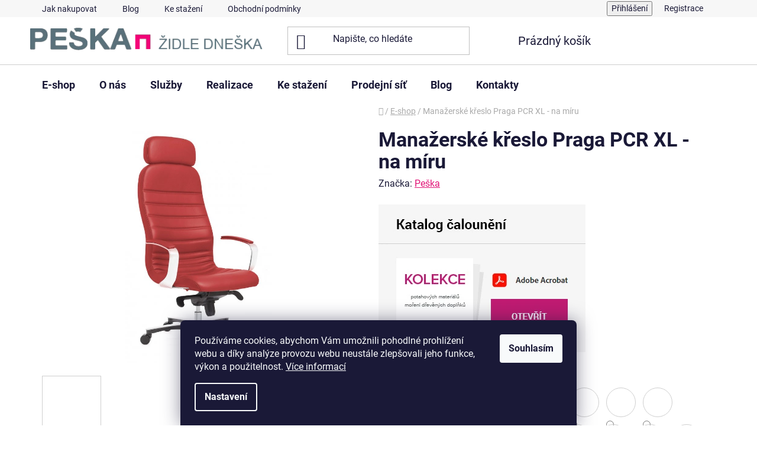

--- FILE ---
content_type: text/html; charset=utf-8
request_url: https://www.peska.cz/manazerske-kreslo-praga-pcr-xl-na-miru/?parameterValueId=2310
body_size: 30025
content:
<!doctype html><html lang="cs" dir="ltr" class="header-background-light external-fonts-loaded"><head><meta charset="utf-8" /><meta name="viewport" content="width=device-width,initial-scale=1" /><title>Manažerské křeslo Praga PCR XL - na míru - PEŠKA.CZ</title><link rel="preconnect" href="https://cdn.myshoptet.com" /><link rel="dns-prefetch" href="https://cdn.myshoptet.com" /><link rel="preload" href="https://cdn.myshoptet.com/prj/dist/master/cms/libs/jquery/jquery-1.11.3.min.js" as="script" /><link href="https://cdn.myshoptet.com/prj/dist/master/cms/templates/frontend_templates/shared/css/font-face/roboto.css" rel="stylesheet"><link href="https://cdn.myshoptet.com/prj/dist/master/shop/dist/font-shoptet-13.css.3c47e30adfa2e9e2683b.css" rel="stylesheet"><script>
dataLayer = [];
dataLayer.push({'shoptet' : {
    "pageId": 931,
    "pageType": "productDetail",
    "currency": "CZK",
    "currencyInfo": {
        "decimalSeparator": ",",
        "exchangeRate": 1,
        "priceDecimalPlaces": 2,
        "symbol": "K\u010d",
        "symbolLeft": 0,
        "thousandSeparator": " "
    },
    "language": "cs",
    "projectId": 513487,
    "product": {
        "id": 3805,
        "guid": "dfd19164-7fb7-11ed-9cf2-246e96436f44",
        "hasVariants": true,
        "codes": [
            {
                "code": "3805\/TEX"
            },
            {
                "code": "3805\/TEX2"
            },
            {
                "code": "3805\/TEX3"
            },
            {
                "code": "3805\/TEX4"
            },
            {
                "code": "3805\/TEX5"
            },
            {
                "code": "3805\/TEX6"
            },
            {
                "code": "3805\/TEX7"
            },
            {
                "code": "3805\/TEX8"
            },
            {
                "code": "3805\/TEX9"
            },
            {
                "code": "3805\/TEX10"
            },
            {
                "code": "3805\/TEX11"
            },
            {
                "code": "3805\/TEX12"
            },
            {
                "code": "3805\/EKO"
            },
            {
                "code": "3805\/EKO2"
            },
            {
                "code": "3805\/EKO3"
            },
            {
                "code": "3805\/EKO4"
            },
            {
                "code": "3805\/EKO5"
            },
            {
                "code": "3805\/EKO6"
            },
            {
                "code": "3805\/EKO7"
            },
            {
                "code": "3805\/EKO8"
            },
            {
                "code": "3805\/KUZ"
            },
            {
                "code": "3805\/KUZ2"
            },
            {
                "code": "3805\/KUZ3"
            },
            {
                "code": "3805\/KUZ4"
            },
            {
                "code": "3805\/KUZ5"
            },
            {
                "code": "3805\/KUZ6"
            },
            {
                "code": "3805\/KUZ7"
            },
            {
                "code": "3805\/KUZ8"
            },
            {
                "code": "3805\/KUZ9"
            }
        ],
        "name": "Mana\u017eersk\u00e9 k\u0159eslo Praga PCR XL - na m\u00edru",
        "appendix": "",
        "weight": 0,
        "manufacturer": "Pe\u0161ka",
        "manufacturerGuid": "1EF53348A0B463CC9662DA0BA3DED3EE",
        "currentCategory": "E-shop",
        "currentCategoryGuid": "eb5c2de4-c6e1-11ec-9848-246e96436f40",
        "defaultCategory": "E-shop",
        "defaultCategoryGuid": "eb5c2de4-c6e1-11ec-9848-246e96436f40",
        "currency": "CZK",
        "priceWithVatMin": 18990,
        "priceWithVatMax": 22990
    },
    "cartInfo": {
        "id": null,
        "freeShipping": false,
        "freeShippingFrom": 10000,
        "leftToFreeGift": {
            "formattedPrice": "0 K\u010d",
            "priceLeft": 0
        },
        "freeGift": false,
        "leftToFreeShipping": {
            "priceLeft": 10000,
            "dependOnRegion": 0,
            "formattedPrice": "10 000 K\u010d"
        },
        "discountCoupon": [],
        "getNoBillingShippingPrice": {
            "withoutVat": 0,
            "vat": 0,
            "withVat": 0
        },
        "cartItems": [],
        "taxMode": "ORDINARY"
    },
    "cart": [],
    "customer": {
        "priceRatio": 1,
        "priceListId": 1,
        "groupId": null,
        "registered": false,
        "mainAccount": false
    }
}});
dataLayer.push({'cookie_consent' : {
    "marketing": "denied",
    "analytics": "denied"
}});
document.addEventListener('DOMContentLoaded', function() {
    shoptet.consent.onAccept(function(agreements) {
        if (agreements.length == 0) {
            return;
        }
        dataLayer.push({
            'cookie_consent' : {
                'marketing' : (agreements.includes(shoptet.config.cookiesConsentOptPersonalisation)
                    ? 'granted' : 'denied'),
                'analytics': (agreements.includes(shoptet.config.cookiesConsentOptAnalytics)
                    ? 'granted' : 'denied')
            },
            'event': 'cookie_consent'
        });
    });
});
</script>
<meta property="og:type" content="website"><meta property="og:site_name" content="peska.cz"><meta property="og:url" content="https://www.peska.cz/manazerske-kreslo-praga-pcr-xl-na-miru/?parameterValueId=2310"><meta property="og:title" content="Manažerské křeslo Praga PCR XL - na míru - PEŠKA.CZ"><meta name="author" content="PEŠKA.CZ"><meta name="web_author" content="Shoptet.cz"><meta name="dcterms.rightsHolder" content="www.peska.cz"><meta name="robots" content="index,follow"><meta property="og:image" content="https://cdn.myshoptet.com/usr/www.peska.cz/user/shop/big/3805_praga-pcr-xl-p163.jpg?63a08d94"><meta property="og:description" content="Manažerské křeslo Praga PCR XL - na míru. "><meta name="description" content="Manažerské křeslo Praga PCR XL - na míru. "><meta property="product:price:amount" content="18990"><meta property="product:price:currency" content="CZK"><style>:root {--color-primary: #e01376;--color-primary-h: 331;--color-primary-s: 84%;--color-primary-l: 48%;--color-primary-hover: #e01376;--color-primary-hover-h: 331;--color-primary-hover-s: 84%;--color-primary-hover-l: 48%;--color-secondary: #5e707a;--color-secondary-h: 201;--color-secondary-s: 13%;--color-secondary-l: 42%;--color-secondary-hover: #e01376;--color-secondary-hover-h: 331;--color-secondary-hover-s: 84%;--color-secondary-hover-l: 48%;--color-tertiary: #e01376;--color-tertiary-h: 331;--color-tertiary-s: 84%;--color-tertiary-l: 48%;--color-tertiary-hover: #e01376;--color-tertiary-hover-h: 331;--color-tertiary-hover-s: 84%;--color-tertiary-hover-l: 48%;--color-header-background: #ffffff;--template-font: "Roboto";--template-headings-font: "Roboto";--header-background-url: none;--cookies-notice-background: #1A1937;--cookies-notice-color: #F8FAFB;--cookies-notice-button-hover: #f5f5f5;--cookies-notice-link-hover: #27263f;--templates-update-management-preview-mode-content: "Náhled aktualizací šablony je aktivní pro váš prohlížeč."}</style>
    
    <link href="https://cdn.myshoptet.com/prj/dist/master/shop/dist/main-13.less.fdb02770e668ba5a70b5.css" rel="stylesheet" />
            <link href="https://cdn.myshoptet.com/prj/dist/master/shop/dist/mobile-header-v1-13.less.629f2f48911e67d0188c.css" rel="stylesheet" />
    
    <script>var shoptet = shoptet || {};</script>
    <script src="https://cdn.myshoptet.com/prj/dist/master/shop/dist/main-3g-header.js.05f199e7fd2450312de2.js"></script>
<!-- User include --><!-- project html code header -->
<style>
/*.p-variants-block{
    display: flex;
    flex-direction: column;
}
div.surcharge-list {
    order: 1;
}
div.variant-list {
    order: 2;
}
*/

.ten-columns > .col-sm-2 {
    width: 20%;
  }
  
.btn.btn-conversion, a.btn.btn-conversion, .btn.btn-cart, a.btn.btn-cart{
color: white;
}
.btn.btn-conversion:hover, a.btn.btn-conversion:hover, .btn.btn-cart:hover, a.btn.btn-cart:hover{
color: white;
}
.btn.btn-default, a.btn.btn-default{
color: white;
}
.subcategories.with-image 
{
background-color: #f0f0f0;
}
.flag.flag-discount {
    background-color: #e01376;
}
.flags-extra .flag .price-standard {
    display: none;
}
.p-image-wrapper .flags-extra .flag .price-standard, .p-image-wrapper .flags-extra .flag .price-save {
    font-size: 24px;
}

span.surcharge-label{
font-weight: bold;
font-size: 18px;
}
.advanced-parameter.unavailable-option-wrapper {display: none;}
#filters-wrapper .btn.btn-default, a.btn.btn-default{color: black;}

type="text/css">
#h1-welcome-nor { DISPLAY: none }


<a href="#productDiscussion" class="shp-tab-link" role="tab" data-toggle="tab">Příplatky</a>

</style>

<!-- /User include --><link rel="shortcut icon" href="/favicon.ico" type="image/x-icon" /><link rel="canonical" href="https://www.peska.cz/manazerske-kreslo-praga-pcr-xl-na-miru/" />    <!-- Global site tag (gtag.js) - Google Analytics -->
    <script async src="https://www.googletagmanager.com/gtag/js?id=G-5BWHK39ZY0"></script>
    <script>
        
        window.dataLayer = window.dataLayer || [];
        function gtag(){dataLayer.push(arguments);}
        

                    console.debug('default consent data');

            gtag('consent', 'default', {"ad_storage":"denied","analytics_storage":"denied","ad_user_data":"denied","ad_personalization":"denied","wait_for_update":500});
            dataLayer.push({
                'event': 'default_consent'
            });
        
        gtag('js', new Date());

                gtag('config', 'UA-62424415-1', { 'groups': "UA" });
        
                gtag('config', 'G-5BWHK39ZY0', {"groups":"GA4","send_page_view":false,"content_group":"productDetail","currency":"CZK","page_language":"cs"});
        
                gtag('config', 'AW-961385877', {"allow_enhanced_conversions":true});
        
        
        
        
        
                    gtag('event', 'page_view', {"send_to":"GA4","page_language":"cs","content_group":"productDetail","currency":"CZK"});
        
                gtag('set', 'currency', 'CZK');

        gtag('event', 'view_item', {
            "send_to": "UA",
            "items": [
                {
                    "id": "3805\/EKO8",
                    "name": "Mana\u017eersk\u00e9 k\u0159eslo Praga PCR XL - na m\u00edru",
                    "category": "E-shop",
                                        "brand": "Pe\u0161ka",
                                                            "variant": "\u010daloun\u011bn\u00ed: Textiln\u00ed potah Bombay 14 - b\u00e9\u017eov\u00e1",
                                        "price": 15694.21
                }
            ]
        });
        
        
        
        
        
                    gtag('event', 'view_item', {"send_to":"GA4","page_language":"cs","content_group":"productDetail","value":15694.209999999999,"currency":"CZK","items":[{"item_id":"3805\/EKO8","item_name":"Mana\u017eersk\u00e9 k\u0159eslo Praga PCR XL - na m\u00edru","item_brand":"Pe\u0161ka","item_category":"E-shop","item_variant":"3805\/EKO8~\u010daloun\u011bn\u00ed: Ekok\u016f\u017ee Tundra 1543 - zelen\u00e1","price":18173.549999999999,"quantity":1,"index":0}]});
        
        
        
        
        
        
        
        document.addEventListener('DOMContentLoaded', function() {
            if (typeof shoptet.tracking !== 'undefined') {
                for (var id in shoptet.tracking.bannersList) {
                    gtag('event', 'view_promotion', {
                        "send_to": "UA",
                        "promotions": [
                            {
                                "id": shoptet.tracking.bannersList[id].id,
                                "name": shoptet.tracking.bannersList[id].name,
                                "position": shoptet.tracking.bannersList[id].position
                            }
                        ]
                    });
                }
            }

            shoptet.consent.onAccept(function(agreements) {
                if (agreements.length !== 0) {
                    console.debug('gtag consent accept');
                    var gtagConsentPayload =  {
                        'ad_storage': agreements.includes(shoptet.config.cookiesConsentOptPersonalisation)
                            ? 'granted' : 'denied',
                        'analytics_storage': agreements.includes(shoptet.config.cookiesConsentOptAnalytics)
                            ? 'granted' : 'denied',
                                                                                                'ad_user_data': agreements.includes(shoptet.config.cookiesConsentOptPersonalisation)
                            ? 'granted' : 'denied',
                        'ad_personalization': agreements.includes(shoptet.config.cookiesConsentOptPersonalisation)
                            ? 'granted' : 'denied',
                        };
                    console.debug('update consent data', gtagConsentPayload);
                    gtag('consent', 'update', gtagConsentPayload);
                    dataLayer.push(
                        { 'event': 'update_consent' }
                    );
                }
            });
        });
    </script>
<script>
    (function(t, r, a, c, k, i, n, g) { t['ROIDataObject'] = k;
    t[k]=t[k]||function(){ (t[k].q=t[k].q||[]).push(arguments) },t[k].c=i;n=r.createElement(a),
    g=r.getElementsByTagName(a)[0];n.async=1;n.src=c;g.parentNode.insertBefore(n,g)
    })(window, document, 'script', '//www.heureka.cz/ocm/sdk.js?source=shoptet&version=2&page=product_detail', 'heureka', 'cz');

    heureka('set_user_consent', 0);
</script>
</head><body class="desktop id-931 in-e-shop template-13 type-product type-detail one-column-body columns-mobile-2 columns-3 smart-labels-active ums_forms_redesign--off ums_a11y_category_page--on ums_discussion_rating_forms--off ums_flags_display_unification--on ums_a11y_login--on mobile-header-version-1"><noscript>
    <style>
        #header {
            padding-top: 0;
            position: relative !important;
            top: 0;
        }
        .header-navigation {
            position: relative !important;
        }
        .overall-wrapper {
            margin: 0 !important;
        }
        body:not(.ready) {
            visibility: visible !important;
        }
    </style>
    <div class="no-javascript">
        <div class="no-javascript__title">Musíte změnit nastavení vašeho prohlížeče</div>
        <div class="no-javascript__text">Podívejte se na: <a href="https://www.google.com/support/bin/answer.py?answer=23852">Jak povolit JavaScript ve vašem prohlížeči</a>.</div>
        <div class="no-javascript__text">Pokud používáte software na blokování reklam, může být nutné povolit JavaScript z této stránky.</div>
        <div class="no-javascript__text">Děkujeme.</div>
    </div>
</noscript>

        <div id="fb-root"></div>
        <script>
            window.fbAsyncInit = function() {
                FB.init({
//                    appId            : 'your-app-id',
                    autoLogAppEvents : true,
                    xfbml            : true,
                    version          : 'v19.0'
                });
            };
        </script>
        <script async defer crossorigin="anonymous" src="https://connect.facebook.net/cs_CZ/sdk.js"></script>    <div class="siteCookies siteCookies--bottom siteCookies--dark js-siteCookies" role="dialog" data-testid="cookiesPopup" data-nosnippet>
        <div class="siteCookies__form">
            <div class="siteCookies__content">
                <div class="siteCookies__text">
                    Používáme cookies, abychom Vám umožnili pohodlné prohlížení webu a díky analýze provozu webu neustále zlepšovali jeho funkce, výkon a použitelnost. <a href="https://513487.myshoptet.com/podminky-ochrany-osobnich-udaju/" target="_blank" rel="noopener noreferrer">Více informací</a>
                </div>
                <p class="siteCookies__links">
                    <button class="siteCookies__link js-cookies-settings" aria-label="Nastavení cookies" data-testid="cookiesSettings">Nastavení</button>
                </p>
            </div>
            <div class="siteCookies__buttonWrap">
                                <button class="siteCookies__button js-cookiesConsentSubmit" value="all" aria-label="Přijmout cookies" data-testid="buttonCookiesAccept">Souhlasím</button>
            </div>
        </div>
        <script>
            document.addEventListener("DOMContentLoaded", () => {
                const siteCookies = document.querySelector('.js-siteCookies');
                document.addEventListener("scroll", shoptet.common.throttle(() => {
                    const st = document.documentElement.scrollTop;
                    if (st > 1) {
                        siteCookies.classList.add('siteCookies--scrolled');
                    } else {
                        siteCookies.classList.remove('siteCookies--scrolled');
                    }
                }, 100));
            });
        </script>
    </div>
<a href="#content" class="skip-link sr-only">Přejít na obsah</a><div class="overall-wrapper"><div class="user-action"><div class="container">
    <div class="user-action-in">
                    <div id="login" class="user-action-login popup-widget login-widget" role="dialog" aria-labelledby="loginHeading">
        <div class="popup-widget-inner">
                            <h2 id="loginHeading">Přihlášení k vašemu účtu</h2><div id="customerLogin"><form action="/action/Customer/Login/" method="post" id="formLoginIncluded" class="csrf-enabled formLogin" data-testid="formLogin"><input type="hidden" name="referer" value="" /><div class="form-group"><div class="input-wrapper email js-validated-element-wrapper no-label"><input type="email" name="email" class="form-control" autofocus placeholder="E-mailová adresa (např. jan@novak.cz)" data-testid="inputEmail" autocomplete="email" required /></div></div><div class="form-group"><div class="input-wrapper password js-validated-element-wrapper no-label"><input type="password" name="password" class="form-control" placeholder="Heslo" data-testid="inputPassword" autocomplete="current-password" required /><span class="no-display">Nemůžete vyplnit toto pole</span><input type="text" name="surname" value="" class="no-display" /></div></div><div class="form-group"><div class="login-wrapper"><button type="submit" class="btn btn-secondary btn-text btn-login" data-testid="buttonSubmit">Přihlásit se</button><div class="password-helper"><a href="/registrace/" data-testid="signup" rel="nofollow">Nová registrace</a><a href="/klient/zapomenute-heslo/" rel="nofollow">Zapomenuté heslo</a></div></div></div></form>
</div>                    </div>
    </div>

                <div id="cart-widget" class="user-action-cart popup-widget cart-widget loader-wrapper" data-testid="popupCartWidget" role="dialog" aria-hidden="true">
            <div class="popup-widget-inner cart-widget-inner place-cart-here">
                <div class="loader-overlay">
                    <div class="loader"></div>
                </div>
            </div>
        </div>
    </div>
</div>
</div><div class="top-navigation-bar" data-testid="topNavigationBar">

    <div class="container">

                            <div class="top-navigation-menu">
                <ul class="top-navigation-bar-menu">
                                            <li class="top-navigation-menu-item-27">
                            <a href="/jak-nakupovat/" title="Jak nakupovat">Jak nakupovat</a>
                        </li>
                                            <li class="top-navigation-menu-item-928">
                            <a href="/blog/" title="Blog">Blog</a>
                        </li>
                                            <li class="top-navigation-menu-item-1156">
                            <a href="/ke-stazeni/" title="Ke stažení">Ke stažení</a>
                        </li>
                                            <li class="top-navigation-menu-item-39">
                            <a href="/obchodni-podminky/" title="Obchodní podmínky">Obchodní podmínky</a>
                        </li>
                                    </ul>
                <div class="top-navigation-menu-trigger">Více</div>
                <ul class="top-navigation-bar-menu-helper"></ul>
            </div>
        
        <div class="top-navigation-tools">
                        <button class="top-nav-button top-nav-button-login toggle-window" type="button" data-target="login" aria-haspopup="dialog" aria-controls="login" aria-expanded="false" data-testid="signin"><span>Přihlášení</span></button>
    <a href="/registrace/" class="top-nav-button top-nav-button-register" data-testid="headerSignup">Registrace</a>
        </div>

    </div>

</div>
<header id="header">
        <div class="header-top">
            <div class="container navigation-wrapper header-top-wrapper">
                <div class="site-name"><a href="/" data-testid="linkWebsiteLogo"><img src="https://cdn.myshoptet.com/usr/www.peska.cz/user/logos/bez_na__zvu-4.png" alt="PEŠKA.CZ" fetchpriority="low" /></a></div>                <div class="search" itemscope itemtype="https://schema.org/WebSite">
                    <meta itemprop="headline" content="E-shop"/><meta itemprop="url" content="https://www.peska.cz"/><meta itemprop="text" content="Manažerské křeslo Praga PCR XL - na míru. "/>                    <form action="/action/ProductSearch/prepareString/" method="post"
    id="formSearchForm" class="search-form compact-form js-search-main"
    itemprop="potentialAction" itemscope itemtype="https://schema.org/SearchAction" data-testid="searchForm">
    <fieldset>
        <meta itemprop="target"
            content="https://www.peska.cz/vyhledavani/?string={string}"/>
        <input type="hidden" name="language" value="cs"/>
        
            
    <span class="search-input-icon" aria-hidden="true"></span>

<input
    type="search"
    name="string"
        class="query-input form-control search-input js-search-input"
    placeholder="Napište, co hledáte"
    autocomplete="off"
    required
    itemprop="query-input"
    aria-label="Vyhledávání"
    data-testid="searchInput"
>
            <button type="submit" class="btn btn-default search-button" data-testid="searchBtn">Hledat</button>
        
    </fieldset>
</form>
                </div>
                <div class="navigation-buttons">
                    <a href="#" class="toggle-window" data-target="search" data-testid="linkSearchIcon"><span class="sr-only">Hledat</span></a>
                        
    <a href="/kosik/" class="btn btn-icon toggle-window cart-count" data-target="cart" data-hover="true" data-redirect="true" data-testid="headerCart" rel="nofollow" aria-haspopup="dialog" aria-expanded="false" aria-controls="cart-widget">
        
                <span class="sr-only">Nákupní košík</span>
        
            <span class="cart-price visible-lg-inline-block" data-testid="headerCartPrice">
                                    Prázdný košík                            </span>
        
    
            </a>
                    <a href="#" class="toggle-window" data-target="navigation" data-testid="hamburgerMenu"></a>
                </div>
            </div>
        </div>
        <div class="header-bottom">
            <div class="container navigation-wrapper header-bottom-wrapper js-navigation-container">
                <nav id="navigation" aria-label="Hlavní menu" data-collapsible="true"><div class="navigation-in menu"><ul class="menu-level-1" role="menubar" data-testid="headerMenuItems"><li class="menu-item-931 ext" role="none"><a href="/e-shop/" class="active" data-testid="headerMenuItem" role="menuitem" aria-haspopup="true" aria-expanded="false"><b>E-shop</b><span class="submenu-arrow"></span></a><ul class="menu-level-2" aria-label="E-shop" tabindex="-1" role="menu"><li class="menu-item-1057 has-third-level" role="none"><a href="/balancni-zidle/" class="menu-image" data-testid="headerMenuItem" tabindex="-1" aria-hidden="true"><img src="data:image/svg+xml,%3Csvg%20width%3D%22140%22%20height%3D%22100%22%20xmlns%3D%22http%3A%2F%2Fwww.w3.org%2F2000%2Fsvg%22%3E%3C%2Fsvg%3E" alt="" aria-hidden="true" width="140" height="100"  data-src="https://cdn.myshoptet.com/usr/www.peska.cz/user/categories/thumb/5-vitalis-balance-xl-2.jpg" fetchpriority="low" /></a><div><a href="/balancni-zidle/" data-testid="headerMenuItem" role="menuitem"><span>Balanční židle</span></a>
                                                    <ul class="menu-level-3" role="menu">
                                                                    <li class="menu-item-1527" role="none">
                                        <a href="/move-2/" data-testid="headerMenuItem" role="menuitem">
                                            MOVE</a>,                                    </li>
                                                                    <li class="menu-item-1060" role="none">
                                        <a href="/flex/" data-testid="headerMenuItem" role="menuitem">
                                            Flex</a>,                                    </li>
                                                                    <li class="menu-item-1114" role="none">
                                        <a href="/balance/" data-testid="headerMenuItem" role="menuitem">
                                            Balance</a>,                                    </li>
                                                                    <li class="menu-item-1204" role="none">
                                        <a href="/balancni-zidle-na-miru/" data-testid="headerMenuItem" role="menuitem">
                                            Na míru</a>                                    </li>
                                                            </ul>
                        </div></li><li class="menu-item-1090 has-third-level" role="none"><a href="/manazerska-kresla/" class="menu-image" data-testid="headerMenuItem" tabindex="-1" aria-hidden="true"><img src="data:image/svg+xml,%3Csvg%20width%3D%22140%22%20height%3D%22100%22%20xmlns%3D%22http%3A%2F%2Fwww.w3.org%2F2000%2Fsvg%22%3E%3C%2Fsvg%3E" alt="" aria-hidden="true" width="140" height="100"  data-src="https://cdn.myshoptet.com/usr/www.peska.cz/user/categories/thumb/1762_royal-pcr.jpeg" fetchpriority="low" /></a><div><a href="/manazerska-kresla/" data-testid="headerMenuItem" role="menuitem"><span>Manažerská křesla</span></a>
                                                    <ul class="menu-level-3" role="menu">
                                                                    <li class="menu-item-1093" role="none">
                                        <a href="/praga/" data-testid="headerMenuItem" role="menuitem">
                                            Praga</a>,                                    </li>
                                                                    <li class="menu-item-1144" role="none">
                                        <a href="/pantheon/" data-testid="headerMenuItem" role="menuitem">
                                            Pantheon</a>,                                    </li>
                                                                    <li class="menu-item-1102" role="none">
                                        <a href="/berlin/" data-testid="headerMenuItem" role="menuitem">
                                            Berlin</a>,                                    </li>
                                                                    <li class="menu-item-1108" role="none">
                                        <a href="/olympus/" data-testid="headerMenuItem" role="menuitem">
                                            Olympus</a>,                                    </li>
                                                                    <li class="menu-item-1126" role="none">
                                        <a href="/matador/" data-testid="headerMenuItem" role="menuitem">
                                            Matador</a>,                                    </li>
                                                                    <li class="menu-item-1132" role="none">
                                        <a href="/aurelia/" data-testid="headerMenuItem" role="menuitem">
                                            Aurelia</a>,                                    </li>
                                                                    <li class="menu-item-1135" role="none">
                                        <a href="/glory/" data-testid="headerMenuItem" role="menuitem">
                                            Glory</a>,                                    </li>
                                                                    <li class="menu-item-1147" role="none">
                                        <a href="/royal/" data-testid="headerMenuItem" role="menuitem">
                                            Royal</a>,                                    </li>
                                                                    <li class="menu-item-1198" role="none">
                                        <a href="/manazerska-kresla-na-miru/" data-testid="headerMenuItem" role="menuitem">
                                            Na míru</a>,                                    </li>
                                                                    <li class="menu-item-1429" role="none">
                                        <a href="/molveno/" data-testid="headerMenuItem" role="menuitem">
                                            Molveno</a>,                                    </li>
                                                                    <li class="menu-item-1468" role="none">
                                        <a href="/sterling/" data-testid="headerMenuItem" role="menuitem">
                                            Sterling</a>,                                    </li>
                                                                    <li class="menu-item-1503" role="none">
                                        <a href="/ipon/" data-testid="headerMenuItem" role="menuitem">
                                            Ipon</a>,                                    </li>
                                                                    <li class="menu-item-1513" role="none">
                                        <a href="/dolly/" data-testid="headerMenuItem" role="menuitem">
                                            Dolly</a>,                                    </li>
                                                                    <li class="menu-item-1521" role="none">
                                        <a href="/zeus/" data-testid="headerMenuItem" role="menuitem">
                                            Zeus</a>                                    </li>
                                                            </ul>
                        </div></li><li class="menu-item-1021 has-third-level" role="none"><a href="/kancelarske-zidle/" class="menu-image" data-testid="headerMenuItem" tabindex="-1" aria-hidden="true"><img src="data:image/svg+xml,%3Csvg%20width%3D%22140%22%20height%3D%22100%22%20xmlns%3D%22http%3A%2F%2Fwww.w3.org%2F2000%2Fsvg%22%3E%3C%2Fsvg%3E" alt="" aria-hidden="true" width="140" height="100"  data-src="https://cdn.myshoptet.com/usr/www.peska.cz/user/categories/thumb/1135_modesto-cr-p.jpeg" fetchpriority="low" /></a><div><a href="/kancelarske-zidle/" data-testid="headerMenuItem" role="menuitem"><span>Kancelářské židle</span></a>
                                                    <ul class="menu-level-3" role="menu">
                                                                    <li class="menu-item-1117" role="none">
                                        <a href="/vitalis/" data-testid="headerMenuItem" role="menuitem">
                                            Vitalis</a>,                                    </li>
                                                                    <li class="menu-item-1084" role="none">
                                        <a href="/reflex/" data-testid="headerMenuItem" role="menuitem">
                                            Reflex</a>,                                    </li>
                                                                    <li class="menu-item-1036" role="none">
                                        <a href="/astra/" data-testid="headerMenuItem" role="menuitem">
                                            Astra</a>,                                    </li>
                                                                    <li class="menu-item-1066" role="none">
                                        <a href="/modesto/" data-testid="headerMenuItem" role="menuitem">
                                            Modesto</a>,                                    </li>
                                                                    <li class="menu-item-1069" role="none">
                                        <a href="/techno/" data-testid="headerMenuItem" role="menuitem">
                                            Techno</a>,                                    </li>
                                                                    <li class="menu-item-1087" role="none">
                                        <a href="/belinda/" data-testid="headerMenuItem" role="menuitem">
                                            Belinda</a>,                                    </li>
                                                                    <li class="menu-item-1201" role="none">
                                        <a href="/kancelarske-zidle-na-miru/" data-testid="headerMenuItem" role="menuitem">
                                            Na míru</a>,                                    </li>
                                                                    <li class="menu-item-1417" role="none">
                                        <a href="/emotion/" data-testid="headerMenuItem" role="menuitem">
                                            Emotion</a>,                                    </li>
                                                                    <li class="menu-item-1420" role="none">
                                        <a href="/evo/" data-testid="headerMenuItem" role="menuitem">
                                            Evo</a>,                                    </li>
                                                                    <li class="menu-item-1432" role="none">
                                        <a href="/pinot/" data-testid="headerMenuItem" role="menuitem">
                                            Pinot</a>,                                    </li>
                                                                    <li class="menu-item-1459" role="none">
                                        <a href="/era/" data-testid="headerMenuItem" role="menuitem">
                                            Era</a>,                                    </li>
                                                                    <li class="menu-item-1462" role="none">
                                        <a href="/x-wing/" data-testid="headerMenuItem" role="menuitem">
                                            X Wing</a>                                    </li>
                                                            </ul>
                        </div></li><li class="menu-item-976 has-third-level" role="none"><a href="/konferencni-zidle/" class="menu-image" data-testid="headerMenuItem" tabindex="-1" aria-hidden="true"><img src="data:image/svg+xml,%3Csvg%20width%3D%22140%22%20height%3D%22100%22%20xmlns%3D%22http%3A%2F%2Fwww.w3.org%2F2000%2Fsvg%22%3E%3C%2Fsvg%3E" alt="" aria-hidden="true" width="140" height="100"  data-src="https://cdn.myshoptet.com/usr/www.peska.cz/user/categories/thumb/721_passport.jpeg" fetchpriority="low" /></a><div><a href="/konferencni-zidle/" data-testid="headerMenuItem" role="menuitem"><span>Konferenční židle</span></a>
                                                    <ul class="menu-level-3" role="menu">
                                                                    <li class="menu-item-1444" role="none">
                                        <a href="/eleven/" data-testid="headerMenuItem" role="menuitem">
                                            Eleven</a>,                                    </li>
                                                                    <li class="menu-item-1450" role="none">
                                        <a href="/dino/" data-testid="headerMenuItem" role="menuitem">
                                            Dino</a>,                                    </li>
                                                                    <li class="menu-item-1453" role="none">
                                        <a href="/lara-2/" data-testid="headerMenuItem" role="menuitem">
                                            Lara</a>,                                    </li>
                                                                    <li class="menu-item-1456" role="none">
                                        <a href="/magis-2/" data-testid="headerMenuItem" role="menuitem">
                                            Magis</a>                                    </li>
                                                            </ul>
                        </div></li><li class="menu-item-988 has-third-level" role="none"><a href="/zidle-do-jidelny/" class="menu-image" data-testid="headerMenuItem" tabindex="-1" aria-hidden="true"><img src="data:image/svg+xml,%3Csvg%20width%3D%22140%22%20height%3D%22100%22%20xmlns%3D%22http%3A%2F%2Fwww.w3.org%2F2000%2Fsvg%22%3E%3C%2Fsvg%3E" alt="" aria-hidden="true" width="140" height="100"  data-src="https://cdn.myshoptet.com/usr/www.peska.cz/user/categories/thumb/dolly_xl_(3)-1.jpg" fetchpriority="low" /></a><div><a href="/zidle-do-jidelny/" data-testid="headerMenuItem" role="menuitem"><span>Byt, Bar, Lounge</span></a>
                                                    <ul class="menu-level-3" role="menu">
                                                                    <li class="menu-item-1476" role="none">
                                        <a href="/jidelni-zidle/" data-testid="headerMenuItem" role="menuitem">
                                            jídelní židle</a>,                                    </li>
                                                                    <li class="menu-item-1003" role="none">
                                        <a href="/barove-zidle/" data-testid="headerMenuItem" role="menuitem">
                                            Barové židle</a>,                                    </li>
                                                                    <li class="menu-item-1426" role="none">
                                        <a href="/lounge/" data-testid="headerMenuItem" role="menuitem">
                                            Lounge</a>,                                    </li>
                                                                    <li class="menu-item-1518" role="none">
                                        <a href="/sedacky/" data-testid="headerMenuItem" role="menuitem">
                                            Sedačky</a>                                    </li>
                                                            </ul>
                        </div></li><li class="menu-item-1111" role="none"><a href="/xxl-kresla/" class="menu-image" data-testid="headerMenuItem" tabindex="-1" aria-hidden="true"><img src="data:image/svg+xml,%3Csvg%20width%3D%22140%22%20height%3D%22100%22%20xmlns%3D%22http%3A%2F%2Fwww.w3.org%2F2000%2Fsvg%22%3E%3C%2Fsvg%3E" alt="" aria-hidden="true" width="140" height="100"  data-src="https://cdn.myshoptet.com/usr/www.peska.cz/user/categories/thumb/goleml-2022-2.jpg" fetchpriority="low" /></a><div><a href="/xxl-kresla/" data-testid="headerMenuItem" role="menuitem"><span>XXL křesla</span></a>
                        </div></li><li class="menu-item-1027" role="none"><a href="/zdravotnicke-zidle/" class="menu-image" data-testid="headerMenuItem" tabindex="-1" aria-hidden="true"><img src="data:image/svg+xml,%3Csvg%20width%3D%22140%22%20height%3D%22100%22%20xmlns%3D%22http%3A%2F%2Fwww.w3.org%2F2000%2Fsvg%22%3E%3C%2Fsvg%3E" alt="" aria-hidden="true" width="140" height="100"  data-src="https://cdn.myshoptet.com/usr/www.peska.cz/user/categories/thumb/964_ergo-medica-vk.jpeg" fetchpriority="low" /></a><div><a href="/zdravotnicke-zidle/" data-testid="headerMenuItem" role="menuitem"><span>Medica a Dent</span></a>
                        </div></li><li class="menu-item-1485 has-third-level" role="none"><a href="/dilenske-a-laboratorni-zidle/" class="menu-image" data-testid="headerMenuItem" tabindex="-1" aria-hidden="true"><img src="data:image/svg+xml,%3Csvg%20width%3D%22140%22%20height%3D%22100%22%20xmlns%3D%22http%3A%2F%2Fwww.w3.org%2F2000%2Fsvg%22%3E%3C%2Fsvg%3E" alt="" aria-hidden="true" width="140" height="100"  data-src="https://cdn.myshoptet.com/usr/www.peska.cz/user/categories/thumb/ergo_sk_as_1.jpg" fetchpriority="low" /></a><div><a href="/dilenske-a-laboratorni-zidle/" data-testid="headerMenuItem" role="menuitem"><span>Dílenské a Antistatické židle</span></a>
                                                    <ul class="menu-level-3" role="menu">
                                                                    <li class="menu-item-1009" role="none">
                                        <a href="/zidle-do-dilny/" data-testid="headerMenuItem" role="menuitem">
                                            Dílenské židle</a>,                                    </li>
                                                                    <li class="menu-item-1033" role="none">
                                        <a href="/antistaticke-zidle/" data-testid="headerMenuItem" role="menuitem">
                                            Antistatické židle</a>                                    </li>
                                                            </ul>
                        </div></li><li class="menu-item-934 has-third-level" role="none"><a href="/kancelarsky-nabytek/" class="menu-image" data-testid="headerMenuItem" tabindex="-1" aria-hidden="true"><img src="data:image/svg+xml,%3Csvg%20width%3D%22140%22%20height%3D%22100%22%20xmlns%3D%22http%3A%2F%2Fwww.w3.org%2F2000%2Fsvg%22%3E%3C%2Fsvg%3E" alt="" aria-hidden="true" width="140" height="100"  data-src="https://cdn.myshoptet.com/usr/www.peska.cz/user/categories/thumb/1369_stul-sk-140-140-x-80-1.jpeg" fetchpriority="low" /></a><div><a href="/kancelarsky-nabytek/" data-testid="headerMenuItem" role="menuitem"><span>Kancelářský nábytek</span></a>
                                                    <ul class="menu-level-3" role="menu">
                                                                    <li class="menu-item-1054" role="none">
                                        <a href="/skrine/" data-testid="headerMenuItem" role="menuitem">
                                            Skříně</a>,                                    </li>
                                                                    <li class="menu-item-1012" role="none">
                                        <a href="/stoly/" data-testid="headerMenuItem" role="menuitem">
                                            Stoly</a>,                                    </li>
                                                                    <li class="menu-item-1500" role="none">
                                        <a href="/paravany/" data-testid="headerMenuItem" role="menuitem">
                                            Paravány</a>,                                    </li>
                                                                    <li class="menu-item-937" role="none">
                                        <a href="/ostatni-nabytek/" data-testid="headerMenuItem" role="menuitem">
                                            Ostatní</a>                                    </li>
                                                            </ul>
                        </div></li><li class="menu-item-1072 has-third-level" role="none"><a href="/zidle-dneska/" class="menu-image" data-testid="headerMenuItem" tabindex="-1" aria-hidden="true"><img src="data:image/svg+xml,%3Csvg%20width%3D%22140%22%20height%3D%22100%22%20xmlns%3D%22http%3A%2F%2Fwww.w3.org%2F2000%2Fsvg%22%3E%3C%2Fsvg%3E" alt="" aria-hidden="true" width="140" height="100"  data-src="https://cdn.myshoptet.com/usr/www.peska.cz/user/categories/thumb/praga_vd_1.jpg" fetchpriority="low" /></a><div><a href="/zidle-dneska/" data-testid="headerMenuItem" role="menuitem"><span>Sleva 50%</span></a>
                                                    <ul class="menu-level-3" role="menu">
                                                                    <li class="menu-item-1516" role="none">
                                        <a href="/sleva-50/" data-testid="headerMenuItem" role="menuitem">
                                            Sleva 50%</a>,                                    </li>
                                                                    <li class="menu-item-1000" role="none">
                                        <a href="/ihned-k-odberu/" data-testid="headerMenuItem" role="menuitem">
                                            Ihned k odběru</a>,                                    </li>
                                                                    <li class="menu-item-1482" role="none">
                                        <a href="/akcni-nabidka/" data-testid="headerMenuItem" role="menuitem">
                                            Akční nabídka</a>,                                    </li>
                                                                    <li class="menu-item-955" role="none">
                                        <a href="/vyprodej/" data-testid="headerMenuItem" role="menuitem">
                                            Výprodej</a>                                    </li>
                                                            </ul>
                        </div></li><li class="menu-item-1174 has-third-level" role="none"><a href="/ostatni-zidle/" class="menu-image" data-testid="headerMenuItem" tabindex="-1" aria-hidden="true"><img src="data:image/svg+xml,%3Csvg%20width%3D%22140%22%20height%3D%22100%22%20xmlns%3D%22http%3A%2F%2Fwww.w3.org%2F2000%2Fsvg%22%3E%3C%2Fsvg%3E" alt="" aria-hidden="true" width="140" height="100"  data-src="https://cdn.myshoptet.com/usr/www.peska.cz/user/categories/thumb/33930-2_cerny-kovovy-vesak-kepri-l-s-drevenymi-prvky.jpg" fetchpriority="low" /></a><div><a href="/ostatni-zidle/" data-testid="headerMenuItem" role="menuitem"><span>Ostatní</span></a>
                                                    <ul class="menu-level-3" role="menu">
                                                                    <li class="menu-item-1180" role="none">
                                        <a href="/doplnky-a-komponenty/" data-testid="headerMenuItem" role="menuitem">
                                            Doplňky a komponenty</a>,                                    </li>
                                                                    <li class="menu-item-982" role="none">
                                        <a href="/vesaky/" data-testid="headerMenuItem" role="menuitem">
                                            Věšáky</a>,                                    </li>
                                                                    <li class="menu-item-1494" role="none">
                                        <a href="/lavice/" data-testid="headerMenuItem" role="menuitem">
                                            Lavice</a>                                    </li>
                                                            </ul>
                        </div></li><li class="menu-item-1497 has-third-level" role="none"><a href="/junior/" class="menu-image" data-testid="headerMenuItem" tabindex="-1" aria-hidden="true"><img src="data:image/svg+xml,%3Csvg%20width%3D%22140%22%20height%3D%22100%22%20xmlns%3D%22http%3A%2F%2Fwww.w3.org%2F2000%2Fsvg%22%3E%3C%2Fsvg%3E" alt="" aria-hidden="true" width="140" height="100"  data-src="https://cdn.myshoptet.com/usr/www.peska.cz/user/categories/thumb/img_1375_nbt3q1.jpg" fetchpriority="low" /></a><div><a href="/junior/" data-testid="headerMenuItem" role="menuitem"><span>Junior</span></a>
                                                    <ul class="menu-level-3" role="menu">
                                                                    <li class="menu-item-1051" role="none">
                                        <a href="/herni-zidle/" data-testid="headerMenuItem" role="menuitem">
                                            Herní židle</a>,                                    </li>
                                                                    <li class="menu-item-1024" role="none">
                                        <a href="/detske-zidle/" data-testid="headerMenuItem" role="menuitem">
                                            Dětské židle</a>                                    </li>
                                                            </ul>
                        </div></li></ul></li>
<li class="menu-item-1153" role="none"><a href="/o-nas/" data-testid="headerMenuItem" role="menuitem" aria-expanded="false"><b>O nás</b></a></li>
<li class="menu-item-1171" role="none"><a href="/sluzby/" data-testid="headerMenuItem" role="menuitem" aria-expanded="false"><b>Služby</b></a></li>
<li class="menu-item-1165" role="none"><a href="/realizace/" data-testid="headerMenuItem" role="menuitem" aria-expanded="false"><b>Realizace</b></a></li>
<li class="menu-item-1156" role="none"><a href="/ke-stazeni/" data-testid="headerMenuItem" role="menuitem" aria-expanded="false"><b>Ke stažení</b></a></li>
<li class="menu-item-1162" role="none"><a href="/prodejni-sit/" data-testid="headerMenuItem" role="menuitem" aria-expanded="false"><b>Prodejní síť</b></a></li>
<li class="menu-item-928" role="none"><a href="/blog/" data-testid="headerMenuItem" role="menuitem" aria-expanded="false"><b>Blog</b></a></li>
<li class="menu-item-29" role="none"><a href="/kontakty/" data-testid="headerMenuItem" role="menuitem" aria-expanded="false"><b>Kontakty</b></a></li>
</ul>
    <ul class="navigationActions" role="menu">
                            <li role="none">
                                    <a href="/login/?backTo=%2Fmanazerske-kreslo-praga-pcr-xl-na-miru%2F%3FparameterValueId%3D2310" rel="nofollow" data-testid="signin" role="menuitem"><span>Přihlášení</span></a>
                            </li>
                        </ul>
</div><span class="navigation-close"></span></nav><div class="menu-helper" data-testid="hamburgerMenu"><span>Více</span></div>
            </div>
        </div>
    </header><!-- / header -->


<div id="content-wrapper" class="container content-wrapper">
    
                                <div class="breadcrumbs navigation-home-icon-wrapper" itemscope itemtype="https://schema.org/BreadcrumbList">
                                                                            <span id="navigation-first" data-basetitle="PEŠKA.CZ" itemprop="itemListElement" itemscope itemtype="https://schema.org/ListItem">
                <a href="/" itemprop="item" class="navigation-home-icon"><span class="sr-only" itemprop="name">Domů</span></a>
                <span class="navigation-bullet">/</span>
                <meta itemprop="position" content="1" />
            </span>
                                <span id="navigation-1" itemprop="itemListElement" itemscope itemtype="https://schema.org/ListItem">
                <a href="/e-shop/" itemprop="item" data-testid="breadcrumbsSecondLevel"><span itemprop="name">E-shop</span></a>
                <span class="navigation-bullet">/</span>
                <meta itemprop="position" content="2" />
            </span>
                                            <span id="navigation-2" itemprop="itemListElement" itemscope itemtype="https://schema.org/ListItem" data-testid="breadcrumbsLastLevel">
                <meta itemprop="item" content="https://www.peska.cz/manazerske-kreslo-praga-pcr-xl-na-miru/?parameterValueId=2310" />
                <meta itemprop="position" content="3" />
                <span itemprop="name" data-title="Manažerské křeslo Praga PCR XL - na míru">Manažerské křeslo Praga PCR XL - na míru <span class="appendix"></span></span>
            </span>
            </div>
            
    <div class="content-wrapper-in">
                <main id="content" class="content wide">
                                                        <script>
            
            var shoptet = shoptet || {};
            shoptet.variantsUnavailable = shoptet.variantsUnavailable || {};
            
            shoptet.variantsUnavailable.availableVariantsResource = ["156-2250","156-2253","156-2256","156-2259","156-2265","156-2268","156-2271","156-2274","156-2277","156-2280","156-2283","156-2286","156-2289","156-2292","156-2295","156-2298","156-2301","156-2304","156-2307","156-2310","156-2313","156-2316","156-2319","156-2322","156-2325","156-2328","156-2331","156-2334","156-2337"]
        </script>
                                                                                                                                                                                                                                                                                                                                                                                                                                                                                                                                                                                                                                                                                                                                                                                                                                                        
<div class="p-detail" itemscope itemtype="https://schema.org/Product">

    
    <meta itemprop="name" content="Manažerské křeslo Praga PCR XL - na míru" />
    <meta itemprop="category" content="Úvodní stránka &gt; E-shop &gt; Manažerské křeslo Praga PCR XL - na míru" />
    <meta itemprop="url" content="https://www.peska.cz/manazerske-kreslo-praga-pcr-xl-na-miru/" />
    <meta itemprop="image" content="https://cdn.myshoptet.com/usr/www.peska.cz/user/shop/big/3805_praga-pcr-xl-p163.jpg?63a08d94" />
            <meta itemprop="description" content="" />
                <span class="js-hidden" itemprop="manufacturer" itemscope itemtype="https://schema.org/Organization">
            <meta itemprop="name" content="Peška" />
        </span>
        <span class="js-hidden" itemprop="brand" itemscope itemtype="https://schema.org/Brand">
            <meta itemprop="name" content="Peška" />
        </span>
                                                                                                                                                                                                                                                                                                                                                                                                                                                                                                                                                                                                                        
<div class="p-detail-inner">

    <div class="p-data-wrapper">

        <div class="p-detail-inner-header">
            <h1>
                  Manažerské křeslo Praga PCR XL - na míru            </h1>
            <div class="ratings-and-brand">
                                                    <div class="brand-wrapper">
                        Značka: <span class="brand-wrapper-manufacturer-name"><a href="/znacka/peska/" title="Podívat se na detail výrobce" data-testid="productCardBrandName">Peška</a></span>
                    </div>
                            </div>
        </div>

                    <div class="p-short-description" data-testid="productCardShortDescr">
                <p><a href="/user/documents/upload/Ke stažení/KATALOG POTAHŮ MAIL.pdf"><img src='https://cdn.myshoptet.com/usr/www.peska.cz/user/documents/upload/Ke stažení/peska_web_ke-stazeni_banner_katalog-produktu_350×250px_RGB_0-2 (1).jpg' alt="peska_web_ke-stazeni_banner_katalog-produktu_350×250px_RGB_0-2 (1)" /></a></p>
            </div>
        
        <form action="/action/Cart/addCartItem/" method="post" id="product-detail-form" class="pr-action csrf-enabled" data-testid="formProduct">
            <meta itemprop="productID" content="3805" /><meta itemprop="identifier" content="dfd19164-7fb7-11ed-9cf2-246e96436f44" /><span itemprop="offers" itemscope itemtype="https://schema.org/Offer"><meta itemprop="sku" content="3805/TEX" /><meta itemprop="url" content="https://www.peska.cz/manazerske-kreslo-praga-pcr-xl-na-miru/" /><meta itemprop="price" content="18990.00" /><meta itemprop="priceCurrency" content="CZK" /><link itemprop="itemCondition" href="https://schema.org/NewCondition" /><meta itemprop="warranty" content="5 let" /></span><span itemprop="offers" itemscope itemtype="https://schema.org/Offer"><meta itemprop="sku" content="3805/TEX2" /><meta itemprop="url" content="https://www.peska.cz/manazerske-kreslo-praga-pcr-xl-na-miru/" /><meta itemprop="price" content="18990.00" /><meta itemprop="priceCurrency" content="CZK" /><link itemprop="itemCondition" href="https://schema.org/NewCondition" /><meta itemprop="warranty" content="5 let" /></span><span itemprop="offers" itemscope itemtype="https://schema.org/Offer"><meta itemprop="sku" content="3805/TEX3" /><meta itemprop="url" content="https://www.peska.cz/manazerske-kreslo-praga-pcr-xl-na-miru/" /><meta itemprop="price" content="18990.00" /><meta itemprop="priceCurrency" content="CZK" /><link itemprop="itemCondition" href="https://schema.org/NewCondition" /><meta itemprop="warranty" content="5 let" /></span><span itemprop="offers" itemscope itemtype="https://schema.org/Offer"><meta itemprop="sku" content="3805/TEX4" /><meta itemprop="url" content="https://www.peska.cz/manazerske-kreslo-praga-pcr-xl-na-miru/" /><meta itemprop="price" content="18990.00" /><meta itemprop="priceCurrency" content="CZK" /><link itemprop="itemCondition" href="https://schema.org/NewCondition" /><meta itemprop="warranty" content="5 let" /></span><span itemprop="offers" itemscope itemtype="https://schema.org/Offer"><meta itemprop="sku" content="3805/TEX5" /><meta itemprop="url" content="https://www.peska.cz/manazerske-kreslo-praga-pcr-xl-na-miru/" /><meta itemprop="price" content="18990.00" /><meta itemprop="priceCurrency" content="CZK" /><link itemprop="itemCondition" href="https://schema.org/NewCondition" /><meta itemprop="warranty" content="5 let" /></span><span itemprop="offers" itemscope itemtype="https://schema.org/Offer"><meta itemprop="sku" content="3805/TEX6" /><meta itemprop="url" content="https://www.peska.cz/manazerske-kreslo-praga-pcr-xl-na-miru/" /><meta itemprop="price" content="18990.00" /><meta itemprop="priceCurrency" content="CZK" /><link itemprop="itemCondition" href="https://schema.org/NewCondition" /><meta itemprop="warranty" content="5 let" /></span><span itemprop="offers" itemscope itemtype="https://schema.org/Offer"><meta itemprop="sku" content="3805/TEX7" /><meta itemprop="url" content="https://www.peska.cz/manazerske-kreslo-praga-pcr-xl-na-miru/" /><meta itemprop="price" content="18990.00" /><meta itemprop="priceCurrency" content="CZK" /><link itemprop="itemCondition" href="https://schema.org/NewCondition" /><meta itemprop="warranty" content="5 let" /></span><span itemprop="offers" itemscope itemtype="https://schema.org/Offer"><meta itemprop="sku" content="3805/TEX8" /><meta itemprop="url" content="https://www.peska.cz/manazerske-kreslo-praga-pcr-xl-na-miru/" /><meta itemprop="price" content="18990.00" /><meta itemprop="priceCurrency" content="CZK" /><link itemprop="itemCondition" href="https://schema.org/NewCondition" /><meta itemprop="warranty" content="5 let" /></span><span itemprop="offers" itemscope itemtype="https://schema.org/Offer"><meta itemprop="sku" content="3805/TEX9" /><meta itemprop="url" content="https://www.peska.cz/manazerske-kreslo-praga-pcr-xl-na-miru/" /><meta itemprop="price" content="18990.00" /><meta itemprop="priceCurrency" content="CZK" /><link itemprop="itemCondition" href="https://schema.org/NewCondition" /><meta itemprop="warranty" content="5 let" /></span><span itemprop="offers" itemscope itemtype="https://schema.org/Offer"><meta itemprop="sku" content="3805/TEX10" /><meta itemprop="url" content="https://www.peska.cz/manazerske-kreslo-praga-pcr-xl-na-miru/" /><meta itemprop="price" content="18990.00" /><meta itemprop="priceCurrency" content="CZK" /><link itemprop="itemCondition" href="https://schema.org/NewCondition" /><meta itemprop="warranty" content="5 let" /></span><span itemprop="offers" itemscope itemtype="https://schema.org/Offer"><meta itemprop="sku" content="3805/TEX11" /><meta itemprop="url" content="https://www.peska.cz/manazerske-kreslo-praga-pcr-xl-na-miru/" /><meta itemprop="price" content="18990.00" /><meta itemprop="priceCurrency" content="CZK" /><link itemprop="itemCondition" href="https://schema.org/NewCondition" /><meta itemprop="warranty" content="5 let" /></span><span itemprop="offers" itemscope itemtype="https://schema.org/Offer"><meta itemprop="sku" content="3805/TEX12" /><meta itemprop="url" content="https://www.peska.cz/manazerske-kreslo-praga-pcr-xl-na-miru/" /><meta itemprop="price" content="18990.00" /><meta itemprop="priceCurrency" content="CZK" /><link itemprop="itemCondition" href="https://schema.org/NewCondition" /><meta itemprop="warranty" content="5 let" /></span><span itemprop="offers" itemscope itemtype="https://schema.org/Offer"><meta itemprop="sku" content="3805/EKO" /><meta itemprop="url" content="https://www.peska.cz/manazerske-kreslo-praga-pcr-xl-na-miru/" /><meta itemprop="price" content="21990.00" /><meta itemprop="priceCurrency" content="CZK" /><link itemprop="itemCondition" href="https://schema.org/NewCondition" /><meta itemprop="warranty" content="5 let" /></span><span itemprop="offers" itemscope itemtype="https://schema.org/Offer"><meta itemprop="sku" content="3805/EKO2" /><meta itemprop="url" content="https://www.peska.cz/manazerske-kreslo-praga-pcr-xl-na-miru/" /><meta itemprop="price" content="21990.00" /><meta itemprop="priceCurrency" content="CZK" /><link itemprop="itemCondition" href="https://schema.org/NewCondition" /><meta itemprop="warranty" content="5 let" /></span><span itemprop="offers" itemscope itemtype="https://schema.org/Offer"><meta itemprop="sku" content="3805/EKO3" /><meta itemprop="url" content="https://www.peska.cz/manazerske-kreslo-praga-pcr-xl-na-miru/" /><meta itemprop="price" content="21990.00" /><meta itemprop="priceCurrency" content="CZK" /><link itemprop="itemCondition" href="https://schema.org/NewCondition" /><meta itemprop="warranty" content="5 let" /></span><span itemprop="offers" itemscope itemtype="https://schema.org/Offer"><meta itemprop="sku" content="3805/EKO4" /><meta itemprop="url" content="https://www.peska.cz/manazerske-kreslo-praga-pcr-xl-na-miru/" /><meta itemprop="price" content="21990.00" /><meta itemprop="priceCurrency" content="CZK" /><link itemprop="itemCondition" href="https://schema.org/NewCondition" /><meta itemprop="warranty" content="5 let" /></span><span itemprop="offers" itemscope itemtype="https://schema.org/Offer"><meta itemprop="sku" content="3805/EKO5" /><meta itemprop="url" content="https://www.peska.cz/manazerske-kreslo-praga-pcr-xl-na-miru/" /><meta itemprop="price" content="21990.00" /><meta itemprop="priceCurrency" content="CZK" /><link itemprop="itemCondition" href="https://schema.org/NewCondition" /><meta itemprop="warranty" content="5 let" /></span><span itemprop="offers" itemscope itemtype="https://schema.org/Offer"><meta itemprop="sku" content="3805/EKO6" /><meta itemprop="url" content="https://www.peska.cz/manazerske-kreslo-praga-pcr-xl-na-miru/" /><meta itemprop="price" content="21990.00" /><meta itemprop="priceCurrency" content="CZK" /><link itemprop="itemCondition" href="https://schema.org/NewCondition" /><meta itemprop="warranty" content="5 let" /></span><span itemprop="offers" itemscope itemtype="https://schema.org/Offer"><meta itemprop="sku" content="3805/EKO7" /><meta itemprop="url" content="https://www.peska.cz/manazerske-kreslo-praga-pcr-xl-na-miru/" /><meta itemprop="price" content="21990.00" /><meta itemprop="priceCurrency" content="CZK" /><link itemprop="itemCondition" href="https://schema.org/NewCondition" /><meta itemprop="warranty" content="5 let" /></span><span itemprop="offers" itemscope itemtype="https://schema.org/Offer"><meta itemprop="sku" content="3805/EKO8" /><meta itemprop="url" content="https://www.peska.cz/manazerske-kreslo-praga-pcr-xl-na-miru/" /><meta itemprop="price" content="21990.00" /><meta itemprop="priceCurrency" content="CZK" /><link itemprop="itemCondition" href="https://schema.org/NewCondition" /><meta itemprop="warranty" content="5 let" /></span><span itemprop="offers" itemscope itemtype="https://schema.org/Offer"><meta itemprop="sku" content="3805/KUZ" /><meta itemprop="url" content="https://www.peska.cz/manazerske-kreslo-praga-pcr-xl-na-miru/" /><meta itemprop="price" content="22990.00" /><meta itemprop="priceCurrency" content="CZK" /><link itemprop="itemCondition" href="https://schema.org/NewCondition" /><meta itemprop="warranty" content="5 let" /></span><span itemprop="offers" itemscope itemtype="https://schema.org/Offer"><meta itemprop="sku" content="3805/KUZ2" /><meta itemprop="url" content="https://www.peska.cz/manazerske-kreslo-praga-pcr-xl-na-miru/" /><meta itemprop="price" content="22990.00" /><meta itemprop="priceCurrency" content="CZK" /><link itemprop="itemCondition" href="https://schema.org/NewCondition" /><meta itemprop="warranty" content="5 let" /></span><span itemprop="offers" itemscope itemtype="https://schema.org/Offer"><meta itemprop="sku" content="3805/KUZ3" /><meta itemprop="url" content="https://www.peska.cz/manazerske-kreslo-praga-pcr-xl-na-miru/" /><meta itemprop="price" content="22990.00" /><meta itemprop="priceCurrency" content="CZK" /><link itemprop="itemCondition" href="https://schema.org/NewCondition" /><meta itemprop="warranty" content="5 let" /></span><span itemprop="offers" itemscope itemtype="https://schema.org/Offer"><meta itemprop="sku" content="3805/KUZ4" /><meta itemprop="url" content="https://www.peska.cz/manazerske-kreslo-praga-pcr-xl-na-miru/" /><meta itemprop="price" content="22990.00" /><meta itemprop="priceCurrency" content="CZK" /><link itemprop="itemCondition" href="https://schema.org/NewCondition" /><meta itemprop="warranty" content="5 let" /></span><span itemprop="offers" itemscope itemtype="https://schema.org/Offer"><meta itemprop="sku" content="3805/KUZ5" /><meta itemprop="url" content="https://www.peska.cz/manazerske-kreslo-praga-pcr-xl-na-miru/" /><meta itemprop="price" content="22990.00" /><meta itemprop="priceCurrency" content="CZK" /><link itemprop="itemCondition" href="https://schema.org/NewCondition" /><meta itemprop="warranty" content="5 let" /></span><span itemprop="offers" itemscope itemtype="https://schema.org/Offer"><meta itemprop="sku" content="3805/KUZ6" /><meta itemprop="url" content="https://www.peska.cz/manazerske-kreslo-praga-pcr-xl-na-miru/" /><meta itemprop="price" content="22990.00" /><meta itemprop="priceCurrency" content="CZK" /><link itemprop="itemCondition" href="https://schema.org/NewCondition" /><meta itemprop="warranty" content="5 let" /></span><span itemprop="offers" itemscope itemtype="https://schema.org/Offer"><meta itemprop="sku" content="3805/KUZ7" /><meta itemprop="url" content="https://www.peska.cz/manazerske-kreslo-praga-pcr-xl-na-miru/" /><meta itemprop="price" content="22990.00" /><meta itemprop="priceCurrency" content="CZK" /><link itemprop="itemCondition" href="https://schema.org/NewCondition" /><meta itemprop="warranty" content="5 let" /></span><span itemprop="offers" itemscope itemtype="https://schema.org/Offer"><meta itemprop="sku" content="3805/KUZ8" /><meta itemprop="url" content="https://www.peska.cz/manazerske-kreslo-praga-pcr-xl-na-miru/" /><meta itemprop="price" content="22990.00" /><meta itemprop="priceCurrency" content="CZK" /><link itemprop="itemCondition" href="https://schema.org/NewCondition" /><meta itemprop="warranty" content="5 let" /></span><span itemprop="offers" itemscope itemtype="https://schema.org/Offer"><meta itemprop="sku" content="3805/KUZ9" /><meta itemprop="url" content="https://www.peska.cz/manazerske-kreslo-praga-pcr-xl-na-miru/" /><meta itemprop="price" content="22990.00" /><meta itemprop="priceCurrency" content="CZK" /><link itemprop="itemCondition" href="https://schema.org/NewCondition" /><meta itemprop="warranty" content="5 let" /></span><input type="hidden" name="productId" value="3805" /><input type="hidden" name="priceId" value="34330" /><input type="hidden" name="language" value="cs" />

            <div class="p-variants-block">

                
                                            <script>
    shoptet.variantsSplit = shoptet.variantsSplit || {};
    shoptet.variantsSplit.necessaryVariantData = {"156-2250":{"name":"Mana\u017eersk\u00e9 k\u0159eslo Praga PCR XL - na m\u00edru","isNotSoldOut":true,"zeroPrice":0,"id":34330,"code":"3805\/TEX","price":"18 990 K\u010d","standardPrice":"0 K\u010d","actionPriceActive":0,"priceUnformatted":18990,"variantImage":{"detail":"https:\/\/cdn.myshoptet.com\/usr\/www.peska.cz\/user\/shop\/detail\/3805_praga-pcr-xl-p163.jpg?63a08d94","detail_small":"https:\/\/cdn.myshoptet.com\/usr\/www.peska.cz\/user\/shop\/detail_small\/3805_praga-pcr-xl-p163.jpg?63a08d94","cart":"https:\/\/cdn.myshoptet.com\/usr\/www.peska.cz\/user\/shop\/related\/3805_praga-pcr-xl-p163.jpg?63a08d94","big":"https:\/\/cdn.myshoptet.com\/usr\/www.peska.cz\/user\/shop\/big\/3805_praga-pcr-xl-p163.jpg?63a08d94"},"freeShipping":0,"freeBilling":0,"decimalCount":0,"availabilityName":"3 - 6 t\u00fddn\u016f","availabilityColor":"#009901","minimumAmount":1,"maximumAmount":9999,"additionalPrice":"15 694,21 K\u010d"},"156-2253":{"name":"Mana\u017eersk\u00e9 k\u0159eslo Praga PCR XL - na m\u00edru","isNotSoldOut":true,"zeroPrice":0,"id":34333,"code":"3805\/TEX2","price":"18 990 K\u010d","standardPrice":"0 K\u010d","actionPriceActive":0,"priceUnformatted":18990,"variantImage":{"detail":"https:\/\/cdn.myshoptet.com\/usr\/www.peska.cz\/user\/shop\/detail\/3805_praga-pcr-xl-p163.jpg?63a08d94","detail_small":"https:\/\/cdn.myshoptet.com\/usr\/www.peska.cz\/user\/shop\/detail_small\/3805_praga-pcr-xl-p163.jpg?63a08d94","cart":"https:\/\/cdn.myshoptet.com\/usr\/www.peska.cz\/user\/shop\/related\/3805_praga-pcr-xl-p163.jpg?63a08d94","big":"https:\/\/cdn.myshoptet.com\/usr\/www.peska.cz\/user\/shop\/big\/3805_praga-pcr-xl-p163.jpg?63a08d94"},"freeShipping":0,"freeBilling":0,"decimalCount":0,"availabilityName":"3 - 6 t\u00fddn\u016f","availabilityColor":"#009901","minimumAmount":1,"maximumAmount":9999,"additionalPrice":"15 694,21 K\u010d"},"156-2256":{"name":"Mana\u017eersk\u00e9 k\u0159eslo Praga PCR XL - na m\u00edru","isNotSoldOut":true,"zeroPrice":0,"id":34336,"code":"3805\/TEX3","price":"18 990 K\u010d","standardPrice":"0 K\u010d","actionPriceActive":0,"priceUnformatted":18990,"variantImage":{"detail":"https:\/\/cdn.myshoptet.com\/usr\/www.peska.cz\/user\/shop\/detail\/3805_praga-pcr-xl-p163.jpg?63a08d94","detail_small":"https:\/\/cdn.myshoptet.com\/usr\/www.peska.cz\/user\/shop\/detail_small\/3805_praga-pcr-xl-p163.jpg?63a08d94","cart":"https:\/\/cdn.myshoptet.com\/usr\/www.peska.cz\/user\/shop\/related\/3805_praga-pcr-xl-p163.jpg?63a08d94","big":"https:\/\/cdn.myshoptet.com\/usr\/www.peska.cz\/user\/shop\/big\/3805_praga-pcr-xl-p163.jpg?63a08d94"},"freeShipping":0,"freeBilling":0,"decimalCount":0,"availabilityName":"3 - 6 t\u00fddn\u016f","availabilityColor":"#009901","minimumAmount":1,"maximumAmount":9999,"additionalPrice":"15 694,21 K\u010d"},"156-2259":{"name":"Mana\u017eersk\u00e9 k\u0159eslo Praga PCR XL - na m\u00edru","isNotSoldOut":true,"zeroPrice":0,"id":34339,"code":"3805\/TEX4","price":"18 990 K\u010d","standardPrice":"0 K\u010d","actionPriceActive":0,"priceUnformatted":18990,"variantImage":{"detail":"https:\/\/cdn.myshoptet.com\/usr\/www.peska.cz\/user\/shop\/detail\/3805_praga-pcr-xl-p163.jpg?63a08d94","detail_small":"https:\/\/cdn.myshoptet.com\/usr\/www.peska.cz\/user\/shop\/detail_small\/3805_praga-pcr-xl-p163.jpg?63a08d94","cart":"https:\/\/cdn.myshoptet.com\/usr\/www.peska.cz\/user\/shop\/related\/3805_praga-pcr-xl-p163.jpg?63a08d94","big":"https:\/\/cdn.myshoptet.com\/usr\/www.peska.cz\/user\/shop\/big\/3805_praga-pcr-xl-p163.jpg?63a08d94"},"freeShipping":0,"freeBilling":0,"decimalCount":0,"availabilityName":"3 - 6 t\u00fddn\u016f","availabilityColor":"#009901","minimumAmount":1,"maximumAmount":9999,"additionalPrice":"15 694,21 K\u010d"},"156-2265":{"name":"Mana\u017eersk\u00e9 k\u0159eslo Praga PCR XL - na m\u00edru","isNotSoldOut":true,"zeroPrice":0,"id":34342,"code":"3805\/TEX5","price":"18 990 K\u010d","standardPrice":"0 K\u010d","actionPriceActive":0,"priceUnformatted":18990,"variantImage":{"detail":"https:\/\/cdn.myshoptet.com\/usr\/www.peska.cz\/user\/shop\/detail\/3805_praga-pcr-xl-p163.jpg?63a08d94","detail_small":"https:\/\/cdn.myshoptet.com\/usr\/www.peska.cz\/user\/shop\/detail_small\/3805_praga-pcr-xl-p163.jpg?63a08d94","cart":"https:\/\/cdn.myshoptet.com\/usr\/www.peska.cz\/user\/shop\/related\/3805_praga-pcr-xl-p163.jpg?63a08d94","big":"https:\/\/cdn.myshoptet.com\/usr\/www.peska.cz\/user\/shop\/big\/3805_praga-pcr-xl-p163.jpg?63a08d94"},"freeShipping":0,"freeBilling":0,"decimalCount":0,"availabilityName":"3 - 6 t\u00fddn\u016f","availabilityColor":"#009901","minimumAmount":1,"maximumAmount":9999,"additionalPrice":"15 694,21 K\u010d"},"156-2268":{"name":"Mana\u017eersk\u00e9 k\u0159eslo Praga PCR XL - na m\u00edru","isNotSoldOut":true,"zeroPrice":0,"id":34345,"code":"3805\/TEX6","price":"18 990 K\u010d","standardPrice":"0 K\u010d","actionPriceActive":0,"priceUnformatted":18990,"variantImage":{"detail":"https:\/\/cdn.myshoptet.com\/usr\/www.peska.cz\/user\/shop\/detail\/3805_praga-pcr-xl-p163.jpg?63a08d94","detail_small":"https:\/\/cdn.myshoptet.com\/usr\/www.peska.cz\/user\/shop\/detail_small\/3805_praga-pcr-xl-p163.jpg?63a08d94","cart":"https:\/\/cdn.myshoptet.com\/usr\/www.peska.cz\/user\/shop\/related\/3805_praga-pcr-xl-p163.jpg?63a08d94","big":"https:\/\/cdn.myshoptet.com\/usr\/www.peska.cz\/user\/shop\/big\/3805_praga-pcr-xl-p163.jpg?63a08d94"},"freeShipping":0,"freeBilling":0,"decimalCount":0,"availabilityName":"3 - 6 t\u00fddn\u016f","availabilityColor":"#009901","minimumAmount":1,"maximumAmount":9999,"additionalPrice":"15 694,21 K\u010d"},"156-2271":{"name":"Mana\u017eersk\u00e9 k\u0159eslo Praga PCR XL - na m\u00edru","isNotSoldOut":true,"zeroPrice":0,"id":34348,"code":"3805\/TEX7","price":"18 990 K\u010d","standardPrice":"0 K\u010d","actionPriceActive":0,"priceUnformatted":18990,"variantImage":{"detail":"https:\/\/cdn.myshoptet.com\/usr\/www.peska.cz\/user\/shop\/detail\/3805_praga-pcr-xl-p163.jpg?63a08d94","detail_small":"https:\/\/cdn.myshoptet.com\/usr\/www.peska.cz\/user\/shop\/detail_small\/3805_praga-pcr-xl-p163.jpg?63a08d94","cart":"https:\/\/cdn.myshoptet.com\/usr\/www.peska.cz\/user\/shop\/related\/3805_praga-pcr-xl-p163.jpg?63a08d94","big":"https:\/\/cdn.myshoptet.com\/usr\/www.peska.cz\/user\/shop\/big\/3805_praga-pcr-xl-p163.jpg?63a08d94"},"freeShipping":0,"freeBilling":0,"decimalCount":0,"availabilityName":"3 - 6 t\u00fddn\u016f","availabilityColor":"#009901","minimumAmount":1,"maximumAmount":9999,"additionalPrice":"15 694,21 K\u010d"},"156-2274":{"name":"Mana\u017eersk\u00e9 k\u0159eslo Praga PCR XL - na m\u00edru","isNotSoldOut":true,"zeroPrice":0,"id":34351,"code":"3805\/TEX8","price":"18 990 K\u010d","standardPrice":"0 K\u010d","actionPriceActive":0,"priceUnformatted":18990,"variantImage":{"detail":"https:\/\/cdn.myshoptet.com\/usr\/www.peska.cz\/user\/shop\/detail\/3805_praga-pcr-xl-p163.jpg?63a08d94","detail_small":"https:\/\/cdn.myshoptet.com\/usr\/www.peska.cz\/user\/shop\/detail_small\/3805_praga-pcr-xl-p163.jpg?63a08d94","cart":"https:\/\/cdn.myshoptet.com\/usr\/www.peska.cz\/user\/shop\/related\/3805_praga-pcr-xl-p163.jpg?63a08d94","big":"https:\/\/cdn.myshoptet.com\/usr\/www.peska.cz\/user\/shop\/big\/3805_praga-pcr-xl-p163.jpg?63a08d94"},"freeShipping":0,"freeBilling":0,"decimalCount":0,"availabilityName":"3 - 6 t\u00fddn\u016f","availabilityColor":"#009901","minimumAmount":1,"maximumAmount":9999,"additionalPrice":"15 694,21 K\u010d"},"156-2277":{"name":"Mana\u017eersk\u00e9 k\u0159eslo Praga PCR XL - na m\u00edru","isNotSoldOut":true,"zeroPrice":0,"id":34354,"code":"3805\/TEX9","price":"18 990 K\u010d","standardPrice":"0 K\u010d","actionPriceActive":0,"priceUnformatted":18990,"variantImage":{"detail":"https:\/\/cdn.myshoptet.com\/usr\/www.peska.cz\/user\/shop\/detail\/3805_praga-pcr-xl-p163.jpg?63a08d94","detail_small":"https:\/\/cdn.myshoptet.com\/usr\/www.peska.cz\/user\/shop\/detail_small\/3805_praga-pcr-xl-p163.jpg?63a08d94","cart":"https:\/\/cdn.myshoptet.com\/usr\/www.peska.cz\/user\/shop\/related\/3805_praga-pcr-xl-p163.jpg?63a08d94","big":"https:\/\/cdn.myshoptet.com\/usr\/www.peska.cz\/user\/shop\/big\/3805_praga-pcr-xl-p163.jpg?63a08d94"},"freeShipping":0,"freeBilling":0,"decimalCount":0,"availabilityName":"3 - 6 t\u00fddn\u016f","availabilityColor":"#009901","minimumAmount":1,"maximumAmount":9999,"additionalPrice":"15 694,21 K\u010d"},"156-2280":{"name":"Mana\u017eersk\u00e9 k\u0159eslo Praga PCR XL - na m\u00edru","isNotSoldOut":true,"zeroPrice":0,"id":34357,"code":"3805\/TEX10","price":"18 990 K\u010d","standardPrice":"0 K\u010d","actionPriceActive":0,"priceUnformatted":18990,"variantImage":{"detail":"https:\/\/cdn.myshoptet.com\/usr\/www.peska.cz\/user\/shop\/detail\/3805_praga-pcr-xl-p163.jpg?63a08d94","detail_small":"https:\/\/cdn.myshoptet.com\/usr\/www.peska.cz\/user\/shop\/detail_small\/3805_praga-pcr-xl-p163.jpg?63a08d94","cart":"https:\/\/cdn.myshoptet.com\/usr\/www.peska.cz\/user\/shop\/related\/3805_praga-pcr-xl-p163.jpg?63a08d94","big":"https:\/\/cdn.myshoptet.com\/usr\/www.peska.cz\/user\/shop\/big\/3805_praga-pcr-xl-p163.jpg?63a08d94"},"freeShipping":0,"freeBilling":0,"decimalCount":0,"availabilityName":"3 - 6 t\u00fddn\u016f","availabilityColor":"#009901","minimumAmount":1,"maximumAmount":9999,"additionalPrice":"15 694,21 K\u010d"},"156-2283":{"name":"Mana\u017eersk\u00e9 k\u0159eslo Praga PCR XL - na m\u00edru","isNotSoldOut":true,"zeroPrice":0,"id":34360,"code":"3805\/TEX11","price":"18 990 K\u010d","standardPrice":"0 K\u010d","actionPriceActive":0,"priceUnformatted":18990,"variantImage":{"detail":"https:\/\/cdn.myshoptet.com\/usr\/www.peska.cz\/user\/shop\/detail\/3805_praga-pcr-xl-p163.jpg?63a08d94","detail_small":"https:\/\/cdn.myshoptet.com\/usr\/www.peska.cz\/user\/shop\/detail_small\/3805_praga-pcr-xl-p163.jpg?63a08d94","cart":"https:\/\/cdn.myshoptet.com\/usr\/www.peska.cz\/user\/shop\/related\/3805_praga-pcr-xl-p163.jpg?63a08d94","big":"https:\/\/cdn.myshoptet.com\/usr\/www.peska.cz\/user\/shop\/big\/3805_praga-pcr-xl-p163.jpg?63a08d94"},"freeShipping":0,"freeBilling":0,"decimalCount":0,"availabilityName":"3 - 6 t\u00fddn\u016f","availabilityColor":"#009901","minimumAmount":1,"maximumAmount":9999,"additionalPrice":"15 694,21 K\u010d"},"156-2286":{"name":"Mana\u017eersk\u00e9 k\u0159eslo Praga PCR XL - na m\u00edru","isNotSoldOut":true,"zeroPrice":0,"id":34363,"code":"3805\/TEX12","price":"18 990 K\u010d","standardPrice":"0 K\u010d","actionPriceActive":0,"priceUnformatted":18990,"variantImage":{"detail":"https:\/\/cdn.myshoptet.com\/usr\/www.peska.cz\/user\/shop\/detail\/3805_praga-pcr-xl-p163.jpg?63a08d94","detail_small":"https:\/\/cdn.myshoptet.com\/usr\/www.peska.cz\/user\/shop\/detail_small\/3805_praga-pcr-xl-p163.jpg?63a08d94","cart":"https:\/\/cdn.myshoptet.com\/usr\/www.peska.cz\/user\/shop\/related\/3805_praga-pcr-xl-p163.jpg?63a08d94","big":"https:\/\/cdn.myshoptet.com\/usr\/www.peska.cz\/user\/shop\/big\/3805_praga-pcr-xl-p163.jpg?63a08d94"},"freeShipping":0,"freeBilling":0,"decimalCount":0,"availabilityName":"3 - 6 t\u00fddn\u016f","availabilityColor":"#009901","minimumAmount":1,"maximumAmount":9999,"additionalPrice":"15 694,21 K\u010d"},"156-2289":{"name":"Mana\u017eersk\u00e9 k\u0159eslo Praga PCR XL - na m\u00edru","isNotSoldOut":true,"zeroPrice":0,"id":34366,"code":"3805\/EKO","price":"21 990 K\u010d","standardPrice":"0 K\u010d","actionPriceActive":0,"priceUnformatted":21990,"variantImage":{"detail":"https:\/\/cdn.myshoptet.com\/usr\/www.peska.cz\/user\/shop\/detail\/3805_praga-pcr-xl-p163.jpg?63a08d94","detail_small":"https:\/\/cdn.myshoptet.com\/usr\/www.peska.cz\/user\/shop\/detail_small\/3805_praga-pcr-xl-p163.jpg?63a08d94","cart":"https:\/\/cdn.myshoptet.com\/usr\/www.peska.cz\/user\/shop\/related\/3805_praga-pcr-xl-p163.jpg?63a08d94","big":"https:\/\/cdn.myshoptet.com\/usr\/www.peska.cz\/user\/shop\/big\/3805_praga-pcr-xl-p163.jpg?63a08d94"},"freeShipping":0,"freeBilling":0,"decimalCount":0,"availabilityName":"3 - 6 t\u00fddn\u016f","availabilityColor":"#009901","minimumAmount":1,"maximumAmount":9999,"additionalPrice":"18 173,55 K\u010d"},"156-2292":{"name":"Mana\u017eersk\u00e9 k\u0159eslo Praga PCR XL - na m\u00edru","isNotSoldOut":true,"zeroPrice":0,"id":34369,"code":"3805\/EKO2","price":"21 990 K\u010d","standardPrice":"0 K\u010d","actionPriceActive":0,"priceUnformatted":21990,"variantImage":{"detail":"https:\/\/cdn.myshoptet.com\/usr\/www.peska.cz\/user\/shop\/detail\/3805_praga-pcr-xl-p163.jpg?63a08d94","detail_small":"https:\/\/cdn.myshoptet.com\/usr\/www.peska.cz\/user\/shop\/detail_small\/3805_praga-pcr-xl-p163.jpg?63a08d94","cart":"https:\/\/cdn.myshoptet.com\/usr\/www.peska.cz\/user\/shop\/related\/3805_praga-pcr-xl-p163.jpg?63a08d94","big":"https:\/\/cdn.myshoptet.com\/usr\/www.peska.cz\/user\/shop\/big\/3805_praga-pcr-xl-p163.jpg?63a08d94"},"freeShipping":0,"freeBilling":0,"decimalCount":0,"availabilityName":"3 - 6 t\u00fddn\u016f","availabilityColor":"#009901","minimumAmount":1,"maximumAmount":9999,"additionalPrice":"18 173,55 K\u010d"},"156-2295":{"name":"Mana\u017eersk\u00e9 k\u0159eslo Praga PCR XL - na m\u00edru","isNotSoldOut":true,"zeroPrice":0,"id":34372,"code":"3805\/EKO3","price":"21 990 K\u010d","standardPrice":"0 K\u010d","actionPriceActive":0,"priceUnformatted":21990,"variantImage":{"detail":"https:\/\/cdn.myshoptet.com\/usr\/www.peska.cz\/user\/shop\/detail\/3805_praga-pcr-xl-p163.jpg?63a08d94","detail_small":"https:\/\/cdn.myshoptet.com\/usr\/www.peska.cz\/user\/shop\/detail_small\/3805_praga-pcr-xl-p163.jpg?63a08d94","cart":"https:\/\/cdn.myshoptet.com\/usr\/www.peska.cz\/user\/shop\/related\/3805_praga-pcr-xl-p163.jpg?63a08d94","big":"https:\/\/cdn.myshoptet.com\/usr\/www.peska.cz\/user\/shop\/big\/3805_praga-pcr-xl-p163.jpg?63a08d94"},"freeShipping":0,"freeBilling":0,"decimalCount":0,"availabilityName":"3 - 6 t\u00fddn\u016f","availabilityColor":"#009901","minimumAmount":1,"maximumAmount":9999,"additionalPrice":"18 173,55 K\u010d"},"156-2298":{"name":"Mana\u017eersk\u00e9 k\u0159eslo Praga PCR XL - na m\u00edru","isNotSoldOut":true,"zeroPrice":0,"id":34375,"code":"3805\/EKO4","price":"21 990 K\u010d","standardPrice":"0 K\u010d","actionPriceActive":0,"priceUnformatted":21990,"variantImage":{"detail":"https:\/\/cdn.myshoptet.com\/usr\/www.peska.cz\/user\/shop\/detail\/3805_praga-pcr-xl-p163.jpg?63a08d94","detail_small":"https:\/\/cdn.myshoptet.com\/usr\/www.peska.cz\/user\/shop\/detail_small\/3805_praga-pcr-xl-p163.jpg?63a08d94","cart":"https:\/\/cdn.myshoptet.com\/usr\/www.peska.cz\/user\/shop\/related\/3805_praga-pcr-xl-p163.jpg?63a08d94","big":"https:\/\/cdn.myshoptet.com\/usr\/www.peska.cz\/user\/shop\/big\/3805_praga-pcr-xl-p163.jpg?63a08d94"},"freeShipping":0,"freeBilling":0,"decimalCount":0,"availabilityName":"3 - 6 t\u00fddn\u016f","availabilityColor":"#009901","minimumAmount":1,"maximumAmount":9999,"additionalPrice":"18 173,55 K\u010d"},"156-2301":{"name":"Mana\u017eersk\u00e9 k\u0159eslo Praga PCR XL - na m\u00edru","isNotSoldOut":true,"zeroPrice":0,"id":34378,"code":"3805\/EKO5","price":"21 990 K\u010d","standardPrice":"0 K\u010d","actionPriceActive":0,"priceUnformatted":21990,"variantImage":{"detail":"https:\/\/cdn.myshoptet.com\/usr\/www.peska.cz\/user\/shop\/detail\/3805_praga-pcr-xl-p163.jpg?63a08d94","detail_small":"https:\/\/cdn.myshoptet.com\/usr\/www.peska.cz\/user\/shop\/detail_small\/3805_praga-pcr-xl-p163.jpg?63a08d94","cart":"https:\/\/cdn.myshoptet.com\/usr\/www.peska.cz\/user\/shop\/related\/3805_praga-pcr-xl-p163.jpg?63a08d94","big":"https:\/\/cdn.myshoptet.com\/usr\/www.peska.cz\/user\/shop\/big\/3805_praga-pcr-xl-p163.jpg?63a08d94"},"freeShipping":0,"freeBilling":0,"decimalCount":0,"availabilityName":"3 - 6 t\u00fddn\u016f","availabilityColor":"#009901","minimumAmount":1,"maximumAmount":9999,"additionalPrice":"18 173,55 K\u010d"},"156-2304":{"name":"Mana\u017eersk\u00e9 k\u0159eslo Praga PCR XL - na m\u00edru","isNotSoldOut":true,"zeroPrice":0,"id":34381,"code":"3805\/EKO6","price":"21 990 K\u010d","standardPrice":"0 K\u010d","actionPriceActive":0,"priceUnformatted":21990,"variantImage":{"detail":"https:\/\/cdn.myshoptet.com\/usr\/www.peska.cz\/user\/shop\/detail\/3805_praga-pcr-xl-p163.jpg?63a08d94","detail_small":"https:\/\/cdn.myshoptet.com\/usr\/www.peska.cz\/user\/shop\/detail_small\/3805_praga-pcr-xl-p163.jpg?63a08d94","cart":"https:\/\/cdn.myshoptet.com\/usr\/www.peska.cz\/user\/shop\/related\/3805_praga-pcr-xl-p163.jpg?63a08d94","big":"https:\/\/cdn.myshoptet.com\/usr\/www.peska.cz\/user\/shop\/big\/3805_praga-pcr-xl-p163.jpg?63a08d94"},"freeShipping":0,"freeBilling":0,"decimalCount":0,"availabilityName":"3 - 6 t\u00fddn\u016f","availabilityColor":"#009901","minimumAmount":1,"maximumAmount":9999,"additionalPrice":"18 173,55 K\u010d"},"156-2307":{"name":"Mana\u017eersk\u00e9 k\u0159eslo Praga PCR XL - na m\u00edru","isNotSoldOut":true,"zeroPrice":0,"id":34384,"code":"3805\/EKO7","price":"21 990 K\u010d","standardPrice":"0 K\u010d","actionPriceActive":0,"priceUnformatted":21990,"variantImage":{"detail":"https:\/\/cdn.myshoptet.com\/usr\/www.peska.cz\/user\/shop\/detail\/3805_praga-pcr-xl-p163.jpg?63a08d94","detail_small":"https:\/\/cdn.myshoptet.com\/usr\/www.peska.cz\/user\/shop\/detail_small\/3805_praga-pcr-xl-p163.jpg?63a08d94","cart":"https:\/\/cdn.myshoptet.com\/usr\/www.peska.cz\/user\/shop\/related\/3805_praga-pcr-xl-p163.jpg?63a08d94","big":"https:\/\/cdn.myshoptet.com\/usr\/www.peska.cz\/user\/shop\/big\/3805_praga-pcr-xl-p163.jpg?63a08d94"},"freeShipping":0,"freeBilling":0,"decimalCount":0,"availabilityName":"3 - 6 t\u00fddn\u016f","availabilityColor":"#009901","minimumAmount":1,"maximumAmount":9999,"additionalPrice":"18 173,55 K\u010d"},"156-2310":{"name":"Mana\u017eersk\u00e9 k\u0159eslo Praga PCR XL - na m\u00edru","isNotSoldOut":true,"zeroPrice":0,"id":34387,"code":"3805\/EKO8","price":"21 990 K\u010d","standardPrice":"0 K\u010d","actionPriceActive":0,"priceUnformatted":21990,"variantImage":{"detail":"https:\/\/cdn.myshoptet.com\/usr\/www.peska.cz\/user\/shop\/detail\/3805_praga-pcr-xl-p163.jpg?63a08d94","detail_small":"https:\/\/cdn.myshoptet.com\/usr\/www.peska.cz\/user\/shop\/detail_small\/3805_praga-pcr-xl-p163.jpg?63a08d94","cart":"https:\/\/cdn.myshoptet.com\/usr\/www.peska.cz\/user\/shop\/related\/3805_praga-pcr-xl-p163.jpg?63a08d94","big":"https:\/\/cdn.myshoptet.com\/usr\/www.peska.cz\/user\/shop\/big\/3805_praga-pcr-xl-p163.jpg?63a08d94"},"freeShipping":0,"freeBilling":0,"decimalCount":0,"availabilityName":"3 - 6 t\u00fddn\u016f","availabilityColor":"#009901","minimumAmount":1,"maximumAmount":9999,"additionalPrice":"18 173,55 K\u010d"},"156-2313":{"name":"Mana\u017eersk\u00e9 k\u0159eslo Praga PCR XL - na m\u00edru","isNotSoldOut":true,"zeroPrice":0,"id":34390,"code":"3805\/KUZ","price":"22 990 K\u010d","standardPrice":"0 K\u010d","actionPriceActive":0,"priceUnformatted":22990,"variantImage":{"detail":"https:\/\/cdn.myshoptet.com\/usr\/www.peska.cz\/user\/shop\/detail\/3805_praga-pcr-xl-p163.jpg?63a08d94","detail_small":"https:\/\/cdn.myshoptet.com\/usr\/www.peska.cz\/user\/shop\/detail_small\/3805_praga-pcr-xl-p163.jpg?63a08d94","cart":"https:\/\/cdn.myshoptet.com\/usr\/www.peska.cz\/user\/shop\/related\/3805_praga-pcr-xl-p163.jpg?63a08d94","big":"https:\/\/cdn.myshoptet.com\/usr\/www.peska.cz\/user\/shop\/big\/3805_praga-pcr-xl-p163.jpg?63a08d94"},"freeShipping":0,"freeBilling":0,"decimalCount":0,"availabilityName":"3 - 6 t\u00fddn\u016f","availabilityColor":"#009901","minimumAmount":1,"maximumAmount":9999,"additionalPrice":"19 000 K\u010d"},"156-2316":{"name":"Mana\u017eersk\u00e9 k\u0159eslo Praga PCR XL - na m\u00edru","isNotSoldOut":true,"zeroPrice":0,"id":34393,"code":"3805\/KUZ2","price":"22 990 K\u010d","standardPrice":"0 K\u010d","actionPriceActive":0,"priceUnformatted":22990,"variantImage":{"detail":"https:\/\/cdn.myshoptet.com\/usr\/www.peska.cz\/user\/shop\/detail\/3805_praga-pcr-xl-p163.jpg?63a08d94","detail_small":"https:\/\/cdn.myshoptet.com\/usr\/www.peska.cz\/user\/shop\/detail_small\/3805_praga-pcr-xl-p163.jpg?63a08d94","cart":"https:\/\/cdn.myshoptet.com\/usr\/www.peska.cz\/user\/shop\/related\/3805_praga-pcr-xl-p163.jpg?63a08d94","big":"https:\/\/cdn.myshoptet.com\/usr\/www.peska.cz\/user\/shop\/big\/3805_praga-pcr-xl-p163.jpg?63a08d94"},"freeShipping":0,"freeBilling":0,"decimalCount":0,"availabilityName":"3 - 6 t\u00fddn\u016f","availabilityColor":"#009901","minimumAmount":1,"maximumAmount":9999,"additionalPrice":"19 000 K\u010d"},"156-2319":{"name":"Mana\u017eersk\u00e9 k\u0159eslo Praga PCR XL - na m\u00edru","isNotSoldOut":true,"zeroPrice":0,"id":34396,"code":"3805\/KUZ3","price":"22 990 K\u010d","standardPrice":"0 K\u010d","actionPriceActive":0,"priceUnformatted":22990,"variantImage":{"detail":"https:\/\/cdn.myshoptet.com\/usr\/www.peska.cz\/user\/shop\/detail\/3805_praga-pcr-xl-p163.jpg?63a08d94","detail_small":"https:\/\/cdn.myshoptet.com\/usr\/www.peska.cz\/user\/shop\/detail_small\/3805_praga-pcr-xl-p163.jpg?63a08d94","cart":"https:\/\/cdn.myshoptet.com\/usr\/www.peska.cz\/user\/shop\/related\/3805_praga-pcr-xl-p163.jpg?63a08d94","big":"https:\/\/cdn.myshoptet.com\/usr\/www.peska.cz\/user\/shop\/big\/3805_praga-pcr-xl-p163.jpg?63a08d94"},"freeShipping":0,"freeBilling":0,"decimalCount":0,"availabilityName":"3 - 6 t\u00fddn\u016f","availabilityColor":"#009901","minimumAmount":1,"maximumAmount":9999,"additionalPrice":"19 000 K\u010d"},"156-2322":{"name":"Mana\u017eersk\u00e9 k\u0159eslo Praga PCR XL - na m\u00edru","isNotSoldOut":true,"zeroPrice":0,"id":34399,"code":"3805\/KUZ4","price":"22 990 K\u010d","standardPrice":"0 K\u010d","actionPriceActive":0,"priceUnformatted":22990,"variantImage":{"detail":"https:\/\/cdn.myshoptet.com\/usr\/www.peska.cz\/user\/shop\/detail\/3805_praga-pcr-xl-p163.jpg?63a08d94","detail_small":"https:\/\/cdn.myshoptet.com\/usr\/www.peska.cz\/user\/shop\/detail_small\/3805_praga-pcr-xl-p163.jpg?63a08d94","cart":"https:\/\/cdn.myshoptet.com\/usr\/www.peska.cz\/user\/shop\/related\/3805_praga-pcr-xl-p163.jpg?63a08d94","big":"https:\/\/cdn.myshoptet.com\/usr\/www.peska.cz\/user\/shop\/big\/3805_praga-pcr-xl-p163.jpg?63a08d94"},"freeShipping":0,"freeBilling":0,"decimalCount":0,"availabilityName":"3 - 6 t\u00fddn\u016f","availabilityColor":"#009901","minimumAmount":1,"maximumAmount":9999,"additionalPrice":"19 000 K\u010d"},"156-2325":{"name":"Mana\u017eersk\u00e9 k\u0159eslo Praga PCR XL - na m\u00edru","isNotSoldOut":true,"zeroPrice":0,"id":34402,"code":"3805\/KUZ5","price":"22 990 K\u010d","standardPrice":"0 K\u010d","actionPriceActive":0,"priceUnformatted":22990,"variantImage":{"detail":"https:\/\/cdn.myshoptet.com\/usr\/www.peska.cz\/user\/shop\/detail\/3805_praga-pcr-xl-p163.jpg?63a08d94","detail_small":"https:\/\/cdn.myshoptet.com\/usr\/www.peska.cz\/user\/shop\/detail_small\/3805_praga-pcr-xl-p163.jpg?63a08d94","cart":"https:\/\/cdn.myshoptet.com\/usr\/www.peska.cz\/user\/shop\/related\/3805_praga-pcr-xl-p163.jpg?63a08d94","big":"https:\/\/cdn.myshoptet.com\/usr\/www.peska.cz\/user\/shop\/big\/3805_praga-pcr-xl-p163.jpg?63a08d94"},"freeShipping":0,"freeBilling":0,"decimalCount":0,"availabilityName":"3 - 6 t\u00fddn\u016f","availabilityColor":"#009901","minimumAmount":1,"maximumAmount":9999,"additionalPrice":"19 000 K\u010d"},"156-2328":{"name":"Mana\u017eersk\u00e9 k\u0159eslo Praga PCR XL - na m\u00edru","isNotSoldOut":true,"zeroPrice":0,"id":34405,"code":"3805\/KUZ6","price":"22 990 K\u010d","standardPrice":"0 K\u010d","actionPriceActive":0,"priceUnformatted":22990,"variantImage":{"detail":"https:\/\/cdn.myshoptet.com\/usr\/www.peska.cz\/user\/shop\/detail\/3805_praga-pcr-xl-p163.jpg?63a08d94","detail_small":"https:\/\/cdn.myshoptet.com\/usr\/www.peska.cz\/user\/shop\/detail_small\/3805_praga-pcr-xl-p163.jpg?63a08d94","cart":"https:\/\/cdn.myshoptet.com\/usr\/www.peska.cz\/user\/shop\/related\/3805_praga-pcr-xl-p163.jpg?63a08d94","big":"https:\/\/cdn.myshoptet.com\/usr\/www.peska.cz\/user\/shop\/big\/3805_praga-pcr-xl-p163.jpg?63a08d94"},"freeShipping":0,"freeBilling":0,"decimalCount":0,"availabilityName":"3 - 6 t\u00fddn\u016f","availabilityColor":"#009901","minimumAmount":1,"maximumAmount":9999,"additionalPrice":"19 000 K\u010d"},"156-2331":{"name":"Mana\u017eersk\u00e9 k\u0159eslo Praga PCR XL - na m\u00edru","isNotSoldOut":true,"zeroPrice":0,"id":34408,"code":"3805\/KUZ7","price":"22 990 K\u010d","standardPrice":"0 K\u010d","actionPriceActive":0,"priceUnformatted":22990,"variantImage":{"detail":"https:\/\/cdn.myshoptet.com\/usr\/www.peska.cz\/user\/shop\/detail\/3805_praga-pcr-xl-p163.jpg?63a08d94","detail_small":"https:\/\/cdn.myshoptet.com\/usr\/www.peska.cz\/user\/shop\/detail_small\/3805_praga-pcr-xl-p163.jpg?63a08d94","cart":"https:\/\/cdn.myshoptet.com\/usr\/www.peska.cz\/user\/shop\/related\/3805_praga-pcr-xl-p163.jpg?63a08d94","big":"https:\/\/cdn.myshoptet.com\/usr\/www.peska.cz\/user\/shop\/big\/3805_praga-pcr-xl-p163.jpg?63a08d94"},"freeShipping":0,"freeBilling":0,"decimalCount":0,"availabilityName":"3 - 6 t\u00fddn\u016f","availabilityColor":"#009901","minimumAmount":1,"maximumAmount":9999,"additionalPrice":"19 000 K\u010d"},"156-2334":{"name":"Mana\u017eersk\u00e9 k\u0159eslo Praga PCR XL - na m\u00edru","isNotSoldOut":true,"zeroPrice":0,"id":34411,"code":"3805\/KUZ8","price":"22 990 K\u010d","standardPrice":"0 K\u010d","actionPriceActive":0,"priceUnformatted":22990,"variantImage":{"detail":"https:\/\/cdn.myshoptet.com\/usr\/www.peska.cz\/user\/shop\/detail\/3805_praga-pcr-xl-p163.jpg?63a08d94","detail_small":"https:\/\/cdn.myshoptet.com\/usr\/www.peska.cz\/user\/shop\/detail_small\/3805_praga-pcr-xl-p163.jpg?63a08d94","cart":"https:\/\/cdn.myshoptet.com\/usr\/www.peska.cz\/user\/shop\/related\/3805_praga-pcr-xl-p163.jpg?63a08d94","big":"https:\/\/cdn.myshoptet.com\/usr\/www.peska.cz\/user\/shop\/big\/3805_praga-pcr-xl-p163.jpg?63a08d94"},"freeShipping":0,"freeBilling":0,"decimalCount":0,"availabilityName":"3 - 6 t\u00fddn\u016f","availabilityColor":"#009901","minimumAmount":1,"maximumAmount":9999,"additionalPrice":"19 000 K\u010d"},"156-2337":{"name":"Mana\u017eersk\u00e9 k\u0159eslo Praga PCR XL - na m\u00edru","isNotSoldOut":true,"zeroPrice":0,"id":34414,"code":"3805\/KUZ9","price":"22 990 K\u010d","standardPrice":"0 K\u010d","actionPriceActive":0,"priceUnformatted":22990,"variantImage":{"detail":"https:\/\/cdn.myshoptet.com\/usr\/www.peska.cz\/user\/shop\/detail\/3805_praga-pcr-xl-p163.jpg?63a08d94","detail_small":"https:\/\/cdn.myshoptet.com\/usr\/www.peska.cz\/user\/shop\/detail_small\/3805_praga-pcr-xl-p163.jpg?63a08d94","cart":"https:\/\/cdn.myshoptet.com\/usr\/www.peska.cz\/user\/shop\/related\/3805_praga-pcr-xl-p163.jpg?63a08d94","big":"https:\/\/cdn.myshoptet.com\/usr\/www.peska.cz\/user\/shop\/big\/3805_praga-pcr-xl-p163.jpg?63a08d94"},"freeShipping":0,"freeBilling":0,"decimalCount":0,"availabilityName":"3 - 6 t\u00fddn\u016f","availabilityColor":"#009901","minimumAmount":1,"maximumAmount":9999,"additionalPrice":"19 000 K\u010d"}};
</script>

                                                    <div class="variant-list variant-not-chosen-anchor">
                                <span class="variant-label">    čalounění
</span>

                                                                    <div class="hidden-split-parameter parameter-id-156" id="parameter-id-156" data-parameter-id="156" data-parameter-name="čalounění" data-testid="selectVariant_156"><span><input type="radio" name="parameterValueId[156]" class="variant-default" value="" data-index="0" data-disable-button="1" data-disable-reason="Zvolte variantu" checked="true" /></span><label class="advanced-parameter"><span class="advanced-parameter-inner show-tooltip" title="Textilní potah Bombay 14 - béžová" data-testid="variant_Textilní_potah_Bombay_14_-_béžová"><img src="data:image/svg+xml,%3Csvg%20width%3D%22100%22%20height%3D%22100%22%20xmlns%3D%22http%3A%2F%2Fwww.w3.org%2F2000%2Fsvg%22%3E%3C%2Fsvg%3E" alt="Textilní potah Bombay 14 - béžová" width="100" height="100"  data-src="https://cdn.myshoptet.com/usr/www.peska.cz/user/parameters/bombay_14.jpg" fetchpriority="low" /></span><input type="radio" name="parameterValueId[156]" value="2250" /><span class="parameter-value">Textilní potah Bombay 14 - béžová</span></label><label class="advanced-parameter"><span class="advanced-parameter-inner show-tooltip" title="Textilní potah Bombay 33 - červená" data-testid="variant_Textilní_potah_Bombay_33_-_červená"><img src="data:image/svg+xml,%3Csvg%20width%3D%22100%22%20height%3D%22100%22%20xmlns%3D%22http%3A%2F%2Fwww.w3.org%2F2000%2Fsvg%22%3E%3C%2Fsvg%3E" alt="Textilní potah Bombay 33 - červená" width="100" height="100"  data-src="https://cdn.myshoptet.com/usr/www.peska.cz/user/parameters/bombay_33.jpg" fetchpriority="low" /></span><input type="radio" name="parameterValueId[156]" value="2253" /><span class="parameter-value">Textilní potah Bombay 33 - červená</span></label><label class="advanced-parameter"><span class="advanced-parameter-inner show-tooltip" title="Textilní potah Bombay 36 - šedá" data-testid="variant_Textilní_potah_Bombay_36_-_šedá"><img src="data:image/svg+xml,%3Csvg%20width%3D%22100%22%20height%3D%22100%22%20xmlns%3D%22http%3A%2F%2Fwww.w3.org%2F2000%2Fsvg%22%3E%3C%2Fsvg%3E" alt="Textilní potah Bombay 36 - šedá" width="100" height="100"  data-src="https://cdn.myshoptet.com/usr/www.peska.cz/user/parameters/bombay_36.jpg" fetchpriority="low" /></span><input type="radio" name="parameterValueId[156]" value="2256" /><span class="parameter-value">Textilní potah Bombay 36 - šedá</span></label><label class="advanced-parameter"><span class="advanced-parameter-inner show-tooltip" title="Textilní potah Bombay 37 - modrá" data-testid="variant_Textilní_potah_Bombay_37_-_modrá"><img src="data:image/svg+xml,%3Csvg%20width%3D%22100%22%20height%3D%22100%22%20xmlns%3D%22http%3A%2F%2Fwww.w3.org%2F2000%2Fsvg%22%3E%3C%2Fsvg%3E" alt="Textilní potah Bombay 37 - modrá" width="100" height="100"  data-src="https://cdn.myshoptet.com/usr/www.peska.cz/user/parameters/bombay_37.jpg" fetchpriority="low" /></span><input type="radio" name="parameterValueId[156]" value="2259" /><span class="parameter-value">Textilní potah Bombay 37 - modrá</span></label><label class="advanced-parameter"><span class="advanced-parameter-inner show-tooltip" title="Textilní potah Bombay 38 - zelená" data-testid="variant_Textilní_potah_Bombay_38_-_zelená"><img src="data:image/svg+xml,%3Csvg%20width%3D%22100%22%20height%3D%22100%22%20xmlns%3D%22http%3A%2F%2Fwww.w3.org%2F2000%2Fsvg%22%3E%3C%2Fsvg%3E" alt="Textilní potah Bombay 38 - zelená" width="100" height="100"  data-src="https://cdn.myshoptet.com/usr/www.peska.cz/user/parameters/bombay_38.jpg" fetchpriority="low" /></span><input type="radio" name="parameterValueId[156]" value="2265" /><span class="parameter-value">Textilní potah Bombay 38 - zelená</span></label><label class="advanced-parameter"><span class="advanced-parameter-inner show-tooltip" title="Textilní potah Bombay 57 - tyrkysová" data-testid="variant_Textilní_potah_Bombay_57_-_tyrkysová"><img src="data:image/svg+xml,%3Csvg%20width%3D%22100%22%20height%3D%22100%22%20xmlns%3D%22http%3A%2F%2Fwww.w3.org%2F2000%2Fsvg%22%3E%3C%2Fsvg%3E" alt="Textilní potah Bombay 57 - tyrkysová" width="100" height="100"  data-src="https://cdn.myshoptet.com/usr/www.peska.cz/user/parameters/bombay_57.jpg" fetchpriority="low" /></span><input type="radio" name="parameterValueId[156]" value="2268" /><span class="parameter-value">Textilní potah Bombay 57 - tyrkysová</span></label><label class="advanced-parameter"><span class="advanced-parameter-inner show-tooltip" title="Textilní potah Bombay 73 - růžová" data-testid="variant_Textilní_potah_Bombay_73_-_růžová"><img src="data:image/svg+xml,%3Csvg%20width%3D%22100%22%20height%3D%22100%22%20xmlns%3D%22http%3A%2F%2Fwww.w3.org%2F2000%2Fsvg%22%3E%3C%2Fsvg%3E" alt="Textilní potah Bombay 73 - růžová" width="100" height="100"  data-src="https://cdn.myshoptet.com/usr/www.peska.cz/user/parameters/bombay_73.jpg" fetchpriority="low" /></span><input type="radio" name="parameterValueId[156]" value="2271" /><span class="parameter-value">Textilní potah Bombay 73 - růžová</span></label><label class="advanced-parameter"><span class="advanced-parameter-inner show-tooltip" title="Textilní potah Bombay 79 - fialová" data-testid="variant_Textilní_potah_Bombay_79_-_fialová"><img src="data:image/svg+xml,%3Csvg%20width%3D%22100%22%20height%3D%22100%22%20xmlns%3D%22http%3A%2F%2Fwww.w3.org%2F2000%2Fsvg%22%3E%3C%2Fsvg%3E" alt="Textilní potah Bombay 79 - fialová" width="100" height="100"  data-src="https://cdn.myshoptet.com/usr/www.peska.cz/user/parameters/bombay_79.jpg" fetchpriority="low" /></span><input type="radio" name="parameterValueId[156]" value="2274" /><span class="parameter-value">Textilní potah Bombay 79 - fialová</span></label><label class="advanced-parameter"><span class="advanced-parameter-inner show-tooltip" title="Textilní potah Bombay 02 - černá" data-testid="variant_Textilní_potah_Bombay_02_-_černá"><img src="data:image/svg+xml,%3Csvg%20width%3D%22100%22%20height%3D%22100%22%20xmlns%3D%22http%3A%2F%2Fwww.w3.org%2F2000%2Fsvg%22%3E%3C%2Fsvg%3E" alt="Textilní potah Bombay 02 - černá" width="100" height="100"  data-src="https://cdn.myshoptet.com/usr/www.peska.cz/user/parameters/bombay_02.jpg" fetchpriority="low" /></span><input type="radio" name="parameterValueId[156]" value="2277" /><span class="parameter-value">Textilní potah Bombay 02 - černá</span></label><label class="advanced-parameter"><span class="advanced-parameter-inner show-tooltip" title="Textilní potah Bombay 06 - světle šedá" data-testid="variant_Textilní_potah_Bombay_06_-_světle_šedá"><img src="data:image/svg+xml,%3Csvg%20width%3D%22100%22%20height%3D%22100%22%20xmlns%3D%22http%3A%2F%2Fwww.w3.org%2F2000%2Fsvg%22%3E%3C%2Fsvg%3E" alt="Textilní potah Bombay 06 - světle šedá" width="100" height="100"  data-src="https://cdn.myshoptet.com/usr/www.peska.cz/user/parameters/bombay__06.jpg" fetchpriority="low" /></span><input type="radio" name="parameterValueId[156]" value="2280" /><span class="parameter-value">Textilní potah Bombay 06 - světle šedá</span></label><label class="advanced-parameter"><span class="advanced-parameter-inner show-tooltip" title="Textilní potah Bombay 56 - antracit" data-testid="variant_Textilní_potah_Bombay_56_-_antracit"><img src="data:image/svg+xml,%3Csvg%20width%3D%22100%22%20height%3D%22100%22%20xmlns%3D%22http%3A%2F%2Fwww.w3.org%2F2000%2Fsvg%22%3E%3C%2Fsvg%3E" alt="Textilní potah Bombay 56 - antracit" width="100" height="100"  data-src="https://cdn.myshoptet.com/usr/www.peska.cz/user/parameters/bombay_56.jpg" fetchpriority="low" /></span><input type="radio" name="parameterValueId[156]" value="2283" /><span class="parameter-value">Textilní potah Bombay 56 - antracit</span></label><label class="advanced-parameter"><span class="advanced-parameter-inner show-tooltip" title="Textilní potah Bombay 74 - hnědá" data-testid="variant_Textilní_potah_Bombay_74_-_hnědá"><img src="data:image/svg+xml,%3Csvg%20width%3D%22100%22%20height%3D%22100%22%20xmlns%3D%22http%3A%2F%2Fwww.w3.org%2F2000%2Fsvg%22%3E%3C%2Fsvg%3E" alt="Textilní potah Bombay 74 - hnědá" width="100" height="100"  data-src="https://cdn.myshoptet.com/usr/www.peska.cz/user/parameters/bombay_74.jpg" fetchpriority="low" /></span><input type="radio" name="parameterValueId[156]" value="2286" /><span class="parameter-value">Textilní potah Bombay 74 - hnědá</span></label><label class="advanced-parameter"><span class="advanced-parameter-inner show-tooltip" title="Ekokůže Tundra 1197 - antracit" data-testid="variant_Ekokůže_Tundra_1197_-_antracit"><img src="data:image/svg+xml,%3Csvg%20width%3D%22100%22%20height%3D%22100%22%20xmlns%3D%22http%3A%2F%2Fwww.w3.org%2F2000%2Fsvg%22%3E%3C%2Fsvg%3E" alt="Ekokůže Tundra 1197 - antracit" width="100" height="100"  data-src="https://cdn.myshoptet.com/usr/www.peska.cz/user/parameters/antracit_f6461197.jpg" fetchpriority="low" /></span><input type="radio" name="parameterValueId[156]" value="2289" /><span class="parameter-value">Ekokůže Tundra 1197 - antracit</span></label><label class="advanced-parameter"><span class="advanced-parameter-inner show-tooltip" title="Ekokůže Tundra 1198 - bílá" data-testid="variant_Ekokůže_Tundra_1198_-_bílá"><img src="data:image/svg+xml,%3Csvg%20width%3D%22100%22%20height%3D%22100%22%20xmlns%3D%22http%3A%2F%2Fwww.w3.org%2F2000%2Fsvg%22%3E%3C%2Fsvg%3E" alt="Ekokůže Tundra 1198 - bílá" width="100" height="100"  data-src="https://cdn.myshoptet.com/usr/www.peska.cz/user/parameters/b__l___f6461198.jpg" fetchpriority="low" /></span><input type="radio" name="parameterValueId[156]" value="2292" /><span class="parameter-value">Ekokůže Tundra 1198 - bílá</span></label><label class="advanced-parameter"><span class="advanced-parameter-inner show-tooltip" title="Ekokůže Tundra 1199 - červená" data-testid="variant_Ekokůže_Tundra_1199_-_červená"><img src="data:image/svg+xml,%3Csvg%20width%3D%22100%22%20height%3D%22100%22%20xmlns%3D%22http%3A%2F%2Fwww.w3.org%2F2000%2Fsvg%22%3E%3C%2Fsvg%3E" alt="Ekokůže Tundra 1199 - červená" width="100" height="100"  data-src="https://cdn.myshoptet.com/usr/www.peska.cz/user/parameters/t__e____ov___f6461199.jpg" fetchpriority="low" /></span><input type="radio" name="parameterValueId[156]" value="2295" /><span class="parameter-value">Ekokůže Tundra 1199 - červená</span></label><label class="advanced-parameter"><span class="advanced-parameter-inner show-tooltip" title="Ekokůže Tundra 1205 - šedá" data-testid="variant_Ekokůže_Tundra_1205_-_šedá"><img src="data:image/svg+xml,%3Csvg%20width%3D%22100%22%20height%3D%22100%22%20xmlns%3D%22http%3A%2F%2Fwww.w3.org%2F2000%2Fsvg%22%3E%3C%2Fsvg%3E" alt="Ekokůže Tundra 1205 - šedá" width="100" height="100"  data-src="https://cdn.myshoptet.com/usr/www.peska.cz/user/parameters/chromov___f6461205.jpg" fetchpriority="low" /></span><input type="radio" name="parameterValueId[156]" value="2298" /><span class="parameter-value">Ekokůže Tundra 1205 - šedá</span></label><label class="advanced-parameter"><span class="advanced-parameter-inner show-tooltip" title="Ekokůže Tundra 1210 - béžová" data-testid="variant_Ekokůže_Tundra_1210_-_béžová"><img src="data:image/svg+xml,%3Csvg%20width%3D%22100%22%20height%3D%22100%22%20xmlns%3D%22http%3A%2F%2Fwww.w3.org%2F2000%2Fsvg%22%3E%3C%2Fsvg%3E" alt="Ekokůže Tundra 1210 - béžová" width="100" height="100"  data-src="https://cdn.myshoptet.com/usr/www.peska.cz/user/parameters/kr__mov___f6461210.jpg" fetchpriority="low" /></span><input type="radio" name="parameterValueId[156]" value="2301" /><span class="parameter-value">Ekokůže Tundra 1210 - béžová</span></label><label class="advanced-parameter"><span class="advanced-parameter-inner show-tooltip" title="Ekokůže Tundra 1338 - tyrkys" data-testid="variant_Ekokůže_Tundra_1338_-_tyrkys"><img src="data:image/svg+xml,%3Csvg%20width%3D%22100%22%20height%3D%22100%22%20xmlns%3D%22http%3A%2F%2Fwww.w3.org%2F2000%2Fsvg%22%3E%3C%2Fsvg%3E" alt="Ekokůže Tundra 1338 - tyrkys" width="100" height="100"  data-src="https://cdn.myshoptet.com/usr/www.peska.cz/user/parameters/tyrkysov___f6461338.jpg" fetchpriority="low" /></span><input type="radio" name="parameterValueId[156]" value="2304" /><span class="parameter-value">Ekokůže Tundra 1338 - tyrkys</span></label><label class="advanced-parameter"><span class="advanced-parameter-inner show-tooltip" title="Ekokůže Tundra 1453 - modrá" data-testid="variant_Ekokůže_Tundra_1453_-_modrá"><img src="data:image/svg+xml,%3Csvg%20width%3D%22100%22%20height%3D%22100%22%20xmlns%3D%22http%3A%2F%2Fwww.w3.org%2F2000%2Fsvg%22%3E%3C%2Fsvg%3E" alt="Ekokůže Tundra 1453 - modrá" width="100" height="100"  data-src="https://cdn.myshoptet.com/usr/www.peska.cz/user/parameters/modr___f6461453.jpg" fetchpriority="low" /></span><input type="radio" name="parameterValueId[156]" value="2307" /><span class="parameter-value">Ekokůže Tundra 1453 - modrá</span></label><label class="advanced-parameter"><span class="advanced-parameter-inner show-tooltip yes-before" title="Ekokůže Tundra 1543 - zelená" data-testid="variant_Ekokůže_Tundra_1543_-_zelená"><img src="data:image/svg+xml,%3Csvg%20width%3D%22100%22%20height%3D%22100%22%20xmlns%3D%22http%3A%2F%2Fwww.w3.org%2F2000%2Fsvg%22%3E%3C%2Fsvg%3E" alt="Ekokůže Tundra 1543 - zelená" width="100" height="100"  data-src="https://cdn.myshoptet.com/usr/www.peska.cz/user/parameters/limetkov____f6461543.jpg" fetchpriority="low" /></span><input type="radio" name="parameterValueId[156]" value="2310" checked="checked" data-preselected="true" /><span class="parameter-value">Ekokůže Tundra 1543 - zelená</span></label><label class="advanced-parameter"><span class="advanced-parameter-inner show-tooltip" title="Kůže Prince 154 - žlutá" data-testid="variant_Kůže_Prince_154_-_žlutá"><img src="data:image/svg+xml,%3Csvg%20width%3D%22100%22%20height%3D%22100%22%20xmlns%3D%22http%3A%2F%2Fwww.w3.org%2F2000%2Fsvg%22%3E%3C%2Fsvg%3E" alt="Kůže Prince 154 - žlutá" width="100" height="100"  data-src="https://cdn.myshoptet.com/usr/www.peska.cz/user/parameters/prince_154.jpg" fetchpriority="low" /></span><input type="radio" name="parameterValueId[156]" value="2313" /><span class="parameter-value">Kůže Prince 154 - žlutá</span></label><label class="advanced-parameter"><span class="advanced-parameter-inner show-tooltip" title="Kůže Prince 161 - šedá" data-testid="variant_Kůže_Prince_161_-_šedá"><img src="data:image/svg+xml,%3Csvg%20width%3D%22100%22%20height%3D%22100%22%20xmlns%3D%22http%3A%2F%2Fwww.w3.org%2F2000%2Fsvg%22%3E%3C%2Fsvg%3E" alt="Kůže Prince 161 - šedá" width="100" height="100"  data-src="https://cdn.myshoptet.com/usr/www.peska.cz/user/parameters/prince_161.jpg" fetchpriority="low" /></span><input type="radio" name="parameterValueId[156]" value="2316" /><span class="parameter-value">Kůže Prince 161 - šedá</span></label><label class="advanced-parameter"><span class="advanced-parameter-inner show-tooltip" title="Kůže Prince 163 - červená" data-testid="variant_Kůže_Prince_163_-_červená"><img src="data:image/svg+xml,%3Csvg%20width%3D%22100%22%20height%3D%22100%22%20xmlns%3D%22http%3A%2F%2Fwww.w3.org%2F2000%2Fsvg%22%3E%3C%2Fsvg%3E" alt="Kůže Prince 163 - červená" width="100" height="100"  data-src="https://cdn.myshoptet.com/usr/www.peska.cz/user/parameters/prince_163.jpg" fetchpriority="low" /></span><input type="radio" name="parameterValueId[156]" value="2319" /><span class="parameter-value">Kůže Prince 163 - červená</span></label><label class="advanced-parameter"><span class="advanced-parameter-inner show-tooltip" title="Kůže Prince 165 - hnědá" data-testid="variant_Kůže_Prince_165_-_hnědá"><img src="data:image/svg+xml,%3Csvg%20width%3D%22100%22%20height%3D%22100%22%20xmlns%3D%22http%3A%2F%2Fwww.w3.org%2F2000%2Fsvg%22%3E%3C%2Fsvg%3E" alt="Kůže Prince 165 - hnědá" width="100" height="100"  data-src="https://cdn.myshoptet.com/usr/www.peska.cz/user/parameters/prince_165.jpg" fetchpriority="low" /></span><input type="radio" name="parameterValueId[156]" value="2322" /><span class="parameter-value">Kůže Prince 165 - hnědá</span></label><label class="advanced-parameter"><span class="advanced-parameter-inner show-tooltip" title="Kůže Prince 168 - černá" data-testid="variant_Kůže_Prince_168_-_černá"><img src="data:image/svg+xml,%3Csvg%20width%3D%22100%22%20height%3D%22100%22%20xmlns%3D%22http%3A%2F%2Fwww.w3.org%2F2000%2Fsvg%22%3E%3C%2Fsvg%3E" alt="Kůže Prince 168 - černá" width="100" height="100"  data-src="https://cdn.myshoptet.com/usr/www.peska.cz/user/parameters/prince_168.jpg" fetchpriority="low" /></span><input type="radio" name="parameterValueId[156]" value="2325" /><span class="parameter-value">Kůže Prince 168 - černá</span></label><label class="advanced-parameter"><span class="advanced-parameter-inner show-tooltip" title="Kůže Prince 170 - modrá" data-testid="variant_Kůže_Prince_170_-_modrá"><img src="data:image/svg+xml,%3Csvg%20width%3D%22100%22%20height%3D%22100%22%20xmlns%3D%22http%3A%2F%2Fwww.w3.org%2F2000%2Fsvg%22%3E%3C%2Fsvg%3E" alt="Kůže Prince 170 - modrá" width="100" height="100"  data-src="https://cdn.myshoptet.com/usr/www.peska.cz/user/parameters/prince_170.jpg" fetchpriority="low" /></span><input type="radio" name="parameterValueId[156]" value="2328" /><span class="parameter-value">Kůže Prince 170 - modrá</span></label><label class="advanced-parameter"><span class="advanced-parameter-inner show-tooltip" title="Kůže Prince 174 - tmavě hnědá" data-testid="variant_Kůže_Prince_174_-_tmavě_hnědá"><img src="data:image/svg+xml,%3Csvg%20width%3D%22100%22%20height%3D%22100%22%20xmlns%3D%22http%3A%2F%2Fwww.w3.org%2F2000%2Fsvg%22%3E%3C%2Fsvg%3E" alt="Kůže Prince 174 - tmavě hnědá" width="100" height="100"  data-src="https://cdn.myshoptet.com/usr/www.peska.cz/user/parameters/prince_174.jpg" fetchpriority="low" /></span><input type="radio" name="parameterValueId[156]" value="2331" /><span class="parameter-value">Kůže Prince 174 - tmavě hnědá</span></label><label class="advanced-parameter"><span class="advanced-parameter-inner show-tooltip" title="Kůže Prince 179 - bílá" data-testid="variant_Kůže_Prince_179_-_bílá"><img src="data:image/svg+xml,%3Csvg%20width%3D%22100%22%20height%3D%22100%22%20xmlns%3D%22http%3A%2F%2Fwww.w3.org%2F2000%2Fsvg%22%3E%3C%2Fsvg%3E" alt="Kůže Prince 179 - bílá" width="100" height="100"  data-src="https://cdn.myshoptet.com/usr/www.peska.cz/user/parameters/prince_179.jpg" fetchpriority="low" /></span><input type="radio" name="parameterValueId[156]" value="2334" /><span class="parameter-value">Kůže Prince 179 - bílá</span></label><label class="advanced-parameter"><span class="advanced-parameter-inner show-tooltip" title="Kůže Prince 183 - zelená" data-testid="variant_Kůže_Prince_183_-_zelená"><img src="data:image/svg+xml,%3Csvg%20width%3D%22100%22%20height%3D%22100%22%20xmlns%3D%22http%3A%2F%2Fwww.w3.org%2F2000%2Fsvg%22%3E%3C%2Fsvg%3E" alt="Kůže Prince 183 - zelená" width="100" height="100"  data-src="https://cdn.myshoptet.com/usr/www.peska.cz/user/parameters/prince_183.jpg" fetchpriority="low" /></span><input type="radio" name="parameterValueId[156]" value="2337" /><span class="parameter-value">Kůže Prince 183 - zelená</span></label></div>
                                                            </div>
                        
                        <div id="jsUnavailableCombinationMessage" class="no-display">
    Zvolená varianta není k dispozici. <a href="#" id="jsSplitVariantsReset">Reset vybraných parametrů</a>.
</div>

                    
                                                                        <div class="surcharge-list">
                                <span class="surcharge-label">    Mechanismus
</span>

                                <select name="surchargeParameterValueId[37]" class="parameter-id-37 surcharge-parameter" data-parameter-id="37" data-parameter-name="Mechanismus" required="required"><option value="" data-choose="true" data-index="0">Vyberte příplatek</option><option value="424" data-surcharge-final-price="0" data-surcharge-additional-price="0">Mechanismus H2 +0 Kč</option><option value="427" data-surcharge-final-price="2000" data-surcharge-additional-price="1652.89">Mechanismus CR +2 000 Kč</option></select>

                            </div>
                                                    <div class="surcharge-list">
                                <span class="surcharge-label">    Kolečka
</span>

                                <select name="surchargeParameterValueId[40]" class="parameter-id-40 surcharge-parameter" data-parameter-id="40" data-parameter-name="Kolečka" required="required"><option value="" data-choose="true" data-index="0">Vyberte příplatek</option><option value="187" data-surcharge-final-price="0" data-surcharge-additional-price="0">Kluzák Ø 11 mm +0 Kč</option><option value="190" data-surcharge-final-price="0" data-surcharge-additional-price="0">Kolečko KNK WEB na koberec +0 Kč</option><option value="193" data-surcharge-final-price="300" data-surcharge-additional-price="247.93">Kolečko KNP WEB na tvrdé povrchy +300 Kč</option><option value="196" data-surcharge-final-price="700" data-surcharge-additional-price="578.51">Kolečko CR univerzální +700 Kč</option></select>

                            </div>
                                                    <div class="surcharge-list">
                                <span class="surcharge-label">    Ostatní
</span>

                                <select name="surchargeParameterValueId[55]" class="parameter-id-55 surcharge-parameter" data-parameter-id="55" data-parameter-name="Ostatní" required="required"><option value="" data-choose="true" data-index="0">Vyberte příplatek</option><option value="271" data-surcharge-final-price="0" data-surcharge-additional-price="0">Bez NANO IMPREGNACE +0 Kč</option><option value="268" data-surcharge-final-price="1000" data-surcharge-additional-price="826.45">IMPREGNACE NANOTECHNOLOGIÍ +1 000 Kč</option></select>

                            </div>
                                            
                    
                    
                
            </div>

            <table class="detail-parameters ">
                <tbody>
                                            <tr>
                            <th>
                                <span class="row-header-label">
                                    Dostupnost                                </span>
                            </th>
                            <td>
                                

                                                <span class="parameter-dependent
 no-display 156-2250">
                <span class="availability-label" style="color: #009901">
                                            3 - 6 týdnů
                                    </span>
                            </span>
                                            <span class="parameter-dependent
 no-display 156-2253">
                <span class="availability-label" style="color: #009901">
                                            3 - 6 týdnů
                                    </span>
                            </span>
                                            <span class="parameter-dependent
 no-display 156-2256">
                <span class="availability-label" style="color: #009901">
                                            3 - 6 týdnů
                                    </span>
                            </span>
                                            <span class="parameter-dependent
 no-display 156-2259">
                <span class="availability-label" style="color: #009901">
                                            3 - 6 týdnů
                                    </span>
                            </span>
                                            <span class="parameter-dependent
 no-display 156-2265">
                <span class="availability-label" style="color: #009901">
                                            3 - 6 týdnů
                                    </span>
                            </span>
                                            <span class="parameter-dependent
 no-display 156-2268">
                <span class="availability-label" style="color: #009901">
                                            3 - 6 týdnů
                                    </span>
                            </span>
                                            <span class="parameter-dependent
 no-display 156-2271">
                <span class="availability-label" style="color: #009901">
                                            3 - 6 týdnů
                                    </span>
                            </span>
                                            <span class="parameter-dependent
 no-display 156-2274">
                <span class="availability-label" style="color: #009901">
                                            3 - 6 týdnů
                                    </span>
                            </span>
                                            <span class="parameter-dependent
 no-display 156-2277">
                <span class="availability-label" style="color: #009901">
                                            3 - 6 týdnů
                                    </span>
                            </span>
                                            <span class="parameter-dependent
 no-display 156-2280">
                <span class="availability-label" style="color: #009901">
                                            3 - 6 týdnů
                                    </span>
                            </span>
                                            <span class="parameter-dependent
 no-display 156-2283">
                <span class="availability-label" style="color: #009901">
                                            3 - 6 týdnů
                                    </span>
                            </span>
                                            <span class="parameter-dependent
 no-display 156-2286">
                <span class="availability-label" style="color: #009901">
                                            3 - 6 týdnů
                                    </span>
                            </span>
                                            <span class="parameter-dependent
 no-display 156-2289">
                <span class="availability-label" style="color: #009901">
                                            3 - 6 týdnů
                                    </span>
                            </span>
                                            <span class="parameter-dependent
 no-display 156-2292">
                <span class="availability-label" style="color: #009901">
                                            3 - 6 týdnů
                                    </span>
                            </span>
                                            <span class="parameter-dependent
 no-display 156-2295">
                <span class="availability-label" style="color: #009901">
                                            3 - 6 týdnů
                                    </span>
                            </span>
                                            <span class="parameter-dependent
 no-display 156-2298">
                <span class="availability-label" style="color: #009901">
                                            3 - 6 týdnů
                                    </span>
                            </span>
                                            <span class="parameter-dependent
 no-display 156-2301">
                <span class="availability-label" style="color: #009901">
                                            3 - 6 týdnů
                                    </span>
                            </span>
                                            <span class="parameter-dependent
 no-display 156-2304">
                <span class="availability-label" style="color: #009901">
                                            3 - 6 týdnů
                                    </span>
                            </span>
                                            <span class="parameter-dependent
 no-display 156-2307">
                <span class="availability-label" style="color: #009901">
                                            3 - 6 týdnů
                                    </span>
                            </span>
                                            <span class="parameter-dependent
 no-display 156-2310">
                <span class="availability-label" style="color: #009901">
                                            3 - 6 týdnů
                                    </span>
                            </span>
                                            <span class="parameter-dependent
 no-display 156-2313">
                <span class="availability-label" style="color: #009901">
                                            3 - 6 týdnů
                                    </span>
                            </span>
                                            <span class="parameter-dependent
 no-display 156-2316">
                <span class="availability-label" style="color: #009901">
                                            3 - 6 týdnů
                                    </span>
                            </span>
                                            <span class="parameter-dependent
 no-display 156-2319">
                <span class="availability-label" style="color: #009901">
                                            3 - 6 týdnů
                                    </span>
                            </span>
                                            <span class="parameter-dependent
 no-display 156-2322">
                <span class="availability-label" style="color: #009901">
                                            3 - 6 týdnů
                                    </span>
                            </span>
                                            <span class="parameter-dependent
 no-display 156-2325">
                <span class="availability-label" style="color: #009901">
                                            3 - 6 týdnů
                                    </span>
                            </span>
                                            <span class="parameter-dependent
 no-display 156-2328">
                <span class="availability-label" style="color: #009901">
                                            3 - 6 týdnů
                                    </span>
                            </span>
                                            <span class="parameter-dependent
 no-display 156-2331">
                <span class="availability-label" style="color: #009901">
                                            3 - 6 týdnů
                                    </span>
                            </span>
                                            <span class="parameter-dependent
 no-display 156-2334">
                <span class="availability-label" style="color: #009901">
                                            3 - 6 týdnů
                                    </span>
                            </span>
                                            <span class="parameter-dependent
 no-display 156-2337">
                <span class="availability-label" style="color: #009901">
                                            3 - 6 týdnů
                                    </span>
                            </span>
                <span class="parameter-dependent default-variant">
            <span class="availability-label">
                Zvolte variantu            </span>
        </span>
                                </td>
                        </tr>
                    
                                        
                                            <tr class="p-code">
                            <th>
                                <span class="p-code-label row-header-label">Kód:</span>
                            </th>
                            <td>
                                                                                                                                                        <span class="parameter-dependent
 no-display 156-2250">
                                            3805/TEX
                                        </span>
                                                                                    <span class="parameter-dependent
 no-display 156-2253">
                                            3805/TEX2
                                        </span>
                                                                                    <span class="parameter-dependent
 no-display 156-2256">
                                            3805/TEX3
                                        </span>
                                                                                    <span class="parameter-dependent
 no-display 156-2259">
                                            3805/TEX4
                                        </span>
                                                                                    <span class="parameter-dependent
 no-display 156-2265">
                                            3805/TEX5
                                        </span>
                                                                                    <span class="parameter-dependent
 no-display 156-2268">
                                            3805/TEX6
                                        </span>
                                                                                    <span class="parameter-dependent
 no-display 156-2271">
                                            3805/TEX7
                                        </span>
                                                                                    <span class="parameter-dependent
 no-display 156-2274">
                                            3805/TEX8
                                        </span>
                                                                                    <span class="parameter-dependent
 no-display 156-2277">
                                            3805/TEX9
                                        </span>
                                                                                    <span class="parameter-dependent
 no-display 156-2280">
                                            3805/TEX10
                                        </span>
                                                                                    <span class="parameter-dependent
 no-display 156-2283">
                                            3805/TEX11
                                        </span>
                                                                                    <span class="parameter-dependent
 no-display 156-2286">
                                            3805/TEX12
                                        </span>
                                                                                    <span class="parameter-dependent
 no-display 156-2289">
                                            3805/EKO
                                        </span>
                                                                                    <span class="parameter-dependent
 no-display 156-2292">
                                            3805/EKO2
                                        </span>
                                                                                    <span class="parameter-dependent
 no-display 156-2295">
                                            3805/EKO3
                                        </span>
                                                                                    <span class="parameter-dependent
 no-display 156-2298">
                                            3805/EKO4
                                        </span>
                                                                                    <span class="parameter-dependent
 no-display 156-2301">
                                            3805/EKO5
                                        </span>
                                                                                    <span class="parameter-dependent
 no-display 156-2304">
                                            3805/EKO6
                                        </span>
                                                                                    <span class="parameter-dependent
 no-display 156-2307">
                                            3805/EKO7
                                        </span>
                                                                                    <span class="parameter-dependent
 no-display 156-2310">
                                            3805/EKO8
                                        </span>
                                                                                    <span class="parameter-dependent
 no-display 156-2313">
                                            3805/KUZ
                                        </span>
                                                                                    <span class="parameter-dependent
 no-display 156-2316">
                                            3805/KUZ2
                                        </span>
                                                                                    <span class="parameter-dependent
 no-display 156-2319">
                                            3805/KUZ3
                                        </span>
                                                                                    <span class="parameter-dependent
 no-display 156-2322">
                                            3805/KUZ4
                                        </span>
                                                                                    <span class="parameter-dependent
 no-display 156-2325">
                                            3805/KUZ5
                                        </span>
                                                                                    <span class="parameter-dependent
 no-display 156-2328">
                                            3805/KUZ6
                                        </span>
                                                                                    <span class="parameter-dependent
 no-display 156-2331">
                                            3805/KUZ7
                                        </span>
                                                                                    <span class="parameter-dependent
 no-display 156-2334">
                                            3805/KUZ8
                                        </span>
                                                                                    <span class="parameter-dependent
 no-display 156-2337">
                                            3805/KUZ9
                                        </span>
                                                                                <span class="parameter-dependent default-variant">Zvolte variantu</span>
                                                                                                </td>
                        </tr>
                    
                </tbody>
            </table>

                                        
            <div class="p-to-cart-block" data-testid="divAddToCart">
                                    <div class="p-final-price-wrapper">
                                                                        <strong class="price-final" data-testid="productCardPrice">
                                                            <span class="price-final-holder calculated parameter-dependent
 no-display 156-2250" data-price="18990">
                        <span class="calculated-price">18 990 Kč</span>
                        

                    </span>
                                                                <span class="price-final-holder calculated parameter-dependent
 no-display 156-2253" data-price="18990">
                        <span class="calculated-price">18 990 Kč</span>
                        

                    </span>
                                                                <span class="price-final-holder calculated parameter-dependent
 no-display 156-2256" data-price="18990">
                        <span class="calculated-price">18 990 Kč</span>
                        

                    </span>
                                                                <span class="price-final-holder calculated parameter-dependent
 no-display 156-2259" data-price="18990">
                        <span class="calculated-price">18 990 Kč</span>
                        

                    </span>
                                                                <span class="price-final-holder calculated parameter-dependent
 no-display 156-2265" data-price="18990">
                        <span class="calculated-price">18 990 Kč</span>
                        

                    </span>
                                                                <span class="price-final-holder calculated parameter-dependent
 no-display 156-2268" data-price="18990">
                        <span class="calculated-price">18 990 Kč</span>
                        

                    </span>
                                                                <span class="price-final-holder calculated parameter-dependent
 no-display 156-2271" data-price="18990">
                        <span class="calculated-price">18 990 Kč</span>
                        

                    </span>
                                                                <span class="price-final-holder calculated parameter-dependent
 no-display 156-2274" data-price="18990">
                        <span class="calculated-price">18 990 Kč</span>
                        

                    </span>
                                                                <span class="price-final-holder calculated parameter-dependent
 no-display 156-2277" data-price="18990">
                        <span class="calculated-price">18 990 Kč</span>
                        

                    </span>
                                                                <span class="price-final-holder calculated parameter-dependent
 no-display 156-2280" data-price="18990">
                        <span class="calculated-price">18 990 Kč</span>
                        

                    </span>
                                                                <span class="price-final-holder calculated parameter-dependent
 no-display 156-2283" data-price="18990">
                        <span class="calculated-price">18 990 Kč</span>
                        

                    </span>
                                                                <span class="price-final-holder calculated parameter-dependent
 no-display 156-2286" data-price="18990">
                        <span class="calculated-price">18 990 Kč</span>
                        

                    </span>
                                                                <span class="price-final-holder calculated parameter-dependent
 no-display 156-2289" data-price="21990">
                        <span class="calculated-price">21 990 Kč</span>
                        

                    </span>
                                                                <span class="price-final-holder calculated parameter-dependent
 no-display 156-2292" data-price="21990">
                        <span class="calculated-price">21 990 Kč</span>
                        

                    </span>
                                                                <span class="price-final-holder calculated parameter-dependent
 no-display 156-2295" data-price="21990">
                        <span class="calculated-price">21 990 Kč</span>
                        

                    </span>
                                                                <span class="price-final-holder calculated parameter-dependent
 no-display 156-2298" data-price="21990">
                        <span class="calculated-price">21 990 Kč</span>
                        

                    </span>
                                                                <span class="price-final-holder calculated parameter-dependent
 no-display 156-2301" data-price="21990">
                        <span class="calculated-price">21 990 Kč</span>
                        

                    </span>
                                                                <span class="price-final-holder calculated parameter-dependent
 no-display 156-2304" data-price="21990">
                        <span class="calculated-price">21 990 Kč</span>
                        

                    </span>
                                                                <span class="price-final-holder calculated parameter-dependent
 no-display 156-2307" data-price="21990">
                        <span class="calculated-price">21 990 Kč</span>
                        

                    </span>
                                                                <span class="price-final-holder calculated parameter-dependent
 no-display 156-2310" data-price="21990">
                        <span class="calculated-price">21 990 Kč</span>
                        

                    </span>
                                                                <span class="price-final-holder calculated parameter-dependent
 no-display 156-2313" data-price="22990">
                        <span class="calculated-price">22 990 Kč</span>
                        

                    </span>
                                                                <span class="price-final-holder calculated parameter-dependent
 no-display 156-2316" data-price="22990">
                        <span class="calculated-price">22 990 Kč</span>
                        

                    </span>
                                                                <span class="price-final-holder calculated parameter-dependent
 no-display 156-2319" data-price="22990">
                        <span class="calculated-price">22 990 Kč</span>
                        

                    </span>
                                                                <span class="price-final-holder calculated parameter-dependent
 no-display 156-2322" data-price="22990">
                        <span class="calculated-price">22 990 Kč</span>
                        

                    </span>
                                                                <span class="price-final-holder calculated parameter-dependent
 no-display 156-2325" data-price="22990">
                        <span class="calculated-price">22 990 Kč</span>
                        

                    </span>
                                                                <span class="price-final-holder calculated parameter-dependent
 no-display 156-2328" data-price="22990">
                        <span class="calculated-price">22 990 Kč</span>
                        

                    </span>
                                                                <span class="price-final-holder calculated parameter-dependent
 no-display 156-2331" data-price="22990">
                        <span class="calculated-price">22 990 Kč</span>
                        

                    </span>
                                                                <span class="price-final-holder calculated parameter-dependent
 no-display 156-2334" data-price="22990">
                        <span class="calculated-price">22 990 Kč</span>
                        

                    </span>
                                                                <span class="price-final-holder calculated parameter-dependent
 no-display 156-2337" data-price="22990">
                        <span class="calculated-price">22 990 Kč</span>
                        

                    </span>
                                        <span class="price-final-holder parameter-dependent default-variant">
                        od <span class="nowrap">18 990 Kč</span>    

            </span>
            </strong>
                            <span class="price-additional">
                                                                                <span class="price-additional-holder calculated parameter-dependent
 no-display 156-2250" data-price="15694.21">
                            <span class="calculated-price">15 694,21 Kč</span>
                                                            bez DPH                                                    </span>
                                                                                <span class="price-additional-holder calculated parameter-dependent
 no-display 156-2253" data-price="15694.21">
                            <span class="calculated-price">15 694,21 Kč</span>
                                                            bez DPH                                                    </span>
                                                                                <span class="price-additional-holder calculated parameter-dependent
 no-display 156-2256" data-price="15694.21">
                            <span class="calculated-price">15 694,21 Kč</span>
                                                            bez DPH                                                    </span>
                                                                                <span class="price-additional-holder calculated parameter-dependent
 no-display 156-2259" data-price="15694.21">
                            <span class="calculated-price">15 694,21 Kč</span>
                                                            bez DPH                                                    </span>
                                                                                <span class="price-additional-holder calculated parameter-dependent
 no-display 156-2265" data-price="15694.21">
                            <span class="calculated-price">15 694,21 Kč</span>
                                                            bez DPH                                                    </span>
                                                                                <span class="price-additional-holder calculated parameter-dependent
 no-display 156-2268" data-price="15694.21">
                            <span class="calculated-price">15 694,21 Kč</span>
                                                            bez DPH                                                    </span>
                                                                                <span class="price-additional-holder calculated parameter-dependent
 no-display 156-2271" data-price="15694.21">
                            <span class="calculated-price">15 694,21 Kč</span>
                                                            bez DPH                                                    </span>
                                                                                <span class="price-additional-holder calculated parameter-dependent
 no-display 156-2274" data-price="15694.21">
                            <span class="calculated-price">15 694,21 Kč</span>
                                                            bez DPH                                                    </span>
                                                                                <span class="price-additional-holder calculated parameter-dependent
 no-display 156-2277" data-price="15694.21">
                            <span class="calculated-price">15 694,21 Kč</span>
                                                            bez DPH                                                    </span>
                                                                                <span class="price-additional-holder calculated parameter-dependent
 no-display 156-2280" data-price="15694.21">
                            <span class="calculated-price">15 694,21 Kč</span>
                                                            bez DPH                                                    </span>
                                                                                <span class="price-additional-holder calculated parameter-dependent
 no-display 156-2283" data-price="15694.21">
                            <span class="calculated-price">15 694,21 Kč</span>
                                                            bez DPH                                                    </span>
                                                                                <span class="price-additional-holder calculated parameter-dependent
 no-display 156-2286" data-price="15694.21">
                            <span class="calculated-price">15 694,21 Kč</span>
                                                            bez DPH                                                    </span>
                                                                                <span class="price-additional-holder calculated parameter-dependent
 no-display 156-2289" data-price="18173.55">
                            <span class="calculated-price">18 173,55 Kč</span>
                                                            bez DPH                                                    </span>
                                                                                <span class="price-additional-holder calculated parameter-dependent
 no-display 156-2292" data-price="18173.55">
                            <span class="calculated-price">18 173,55 Kč</span>
                                                            bez DPH                                                    </span>
                                                                                <span class="price-additional-holder calculated parameter-dependent
 no-display 156-2295" data-price="18173.55">
                            <span class="calculated-price">18 173,55 Kč</span>
                                                            bez DPH                                                    </span>
                                                                                <span class="price-additional-holder calculated parameter-dependent
 no-display 156-2298" data-price="18173.55">
                            <span class="calculated-price">18 173,55 Kč</span>
                                                            bez DPH                                                    </span>
                                                                                <span class="price-additional-holder calculated parameter-dependent
 no-display 156-2301" data-price="18173.55">
                            <span class="calculated-price">18 173,55 Kč</span>
                                                            bez DPH                                                    </span>
                                                                                <span class="price-additional-holder calculated parameter-dependent
 no-display 156-2304" data-price="18173.55">
                            <span class="calculated-price">18 173,55 Kč</span>
                                                            bez DPH                                                    </span>
                                                                                <span class="price-additional-holder calculated parameter-dependent
 no-display 156-2307" data-price="18173.55">
                            <span class="calculated-price">18 173,55 Kč</span>
                                                            bez DPH                                                    </span>
                                                                                <span class="price-additional-holder calculated parameter-dependent
 no-display 156-2310" data-price="18173.55">
                            <span class="calculated-price">18 173,55 Kč</span>
                                                            bez DPH                                                    </span>
                                                                                <span class="price-additional-holder calculated parameter-dependent
 no-display 156-2313" data-price="19000">
                            <span class="calculated-price">19 000 Kč</span>
                                                            bez DPH                                                    </span>
                                                                                <span class="price-additional-holder calculated parameter-dependent
 no-display 156-2316" data-price="19000">
                            <span class="calculated-price">19 000 Kč</span>
                                                            bez DPH                                                    </span>
                                                                                <span class="price-additional-holder calculated parameter-dependent
 no-display 156-2319" data-price="19000">
                            <span class="calculated-price">19 000 Kč</span>
                                                            bez DPH                                                    </span>
                                                                                <span class="price-additional-holder calculated parameter-dependent
 no-display 156-2322" data-price="19000">
                            <span class="calculated-price">19 000 Kč</span>
                                                            bez DPH                                                    </span>
                                                                                <span class="price-additional-holder calculated parameter-dependent
 no-display 156-2325" data-price="19000">
                            <span class="calculated-price">19 000 Kč</span>
                                                            bez DPH                                                    </span>
                                                                                <span class="price-additional-holder calculated parameter-dependent
 no-display 156-2328" data-price="19000">
                            <span class="calculated-price">19 000 Kč</span>
                                                            bez DPH                                                    </span>
                                                                                <span class="price-additional-holder calculated parameter-dependent
 no-display 156-2331" data-price="19000">
                            <span class="calculated-price">19 000 Kč</span>
                                                            bez DPH                                                    </span>
                                                                                <span class="price-additional-holder calculated parameter-dependent
 no-display 156-2334" data-price="19000">
                            <span class="calculated-price">19 000 Kč</span>
                                                            bez DPH                                                    </span>
                                                                                <span class="price-additional-holder calculated parameter-dependent
 no-display 156-2337" data-price="19000">
                            <span class="calculated-price">19 000 Kč</span>
                                                            bez DPH                                                    </span>
                                                    <span class="parameter-dependent default-variant">
                            od <span class="nowrap">15 694,21 Kč</span>            bez DPH                    </span>
                        </span>
                            <span class="price-measure">
                    
                        </span>
                        
                    </div>
                
                                                            <div class="add-to-cart">
                            
<span class="quantity">
    <span
        class="increase-tooltip js-increase-tooltip"
        data-trigger="manual"
        data-container="body"
        data-original-title="Není možné zakoupit více než 9999 ks."
        aria-hidden="true"
        role="tooltip"
        data-testid="tooltip">
    </span>

    <span
        class="decrease-tooltip js-decrease-tooltip"
        data-trigger="manual"
        data-container="body"
        data-original-title="Minimální množství, které lze zakoupit, je 1 ks."
        aria-hidden="true"
        role="tooltip"
        data-testid="tooltip">
    </span>
    <label>
        <input
            type="number"
            name="amount"
            value="1"
            class="amount"
            autocomplete="off"
            data-decimals="0"
                        step="1"
            min="1"
            max="9999"
            aria-label="Množství"
            data-testid="cartAmount"/>
    </label>

    <button
        class="increase"
        type="button"
        aria-label="Zvýšit množství o 1"
        data-testid="increase">
            <span class="increase__sign">&plus;</span>
    </button>

    <button
        class="decrease"
        type="button"
        aria-label="Snížit množství o 1"
        data-testid="decrease">
            <span class="decrease__sign">&minus;</span>
    </button>
</span>
                        </div>
                                                    <button type="submit" class="btn btn-conversion add-to-cart-button" data-testid="buttonAddToCart" aria-label="Do košíku Manažerské křeslo Praga PCR XL - na míru">Do košíku</button>
                                                                        </div>


        </form>

        
        

        <div class="buttons-wrapper social-buttons-wrapper">
            <div class="link-icons" data-testid="productDetailActionIcons">
    <a href="#" class="link-icon print" title="Tisknout produkt"><span>Tisk</span></a>
    <a href="/manazerske-kreslo-praga-pcr-xl-na-miru:dotaz/" class="link-icon chat" title="Mluvit s prodejcem" rel="nofollow"><span>Zeptat se</span></a>
                <a href="#" class="link-icon share js-share-buttons-trigger" title="Sdílet produkt"><span>Sdílet</span></a>
    </div>
                <div class="social-buttons no-display">
                    <div class="twitter">
                <script>
        window.twttr = (function(d, s, id) {
            var js, fjs = d.getElementsByTagName(s)[0],
                t = window.twttr || {};
            if (d.getElementById(id)) return t;
            js = d.createElement(s);
            js.id = id;
            js.src = "https://platform.twitter.com/widgets.js";
            fjs.parentNode.insertBefore(js, fjs);
            t._e = [];
            t.ready = function(f) {
                t._e.push(f);
            };
            return t;
        }(document, "script", "twitter-wjs"));
        </script>

<a
    href="https://twitter.com/share"
    class="twitter-share-button"
        data-lang="cs"
    data-url="https://www.peska.cz/manazerske-kreslo-praga-pcr-xl-na-miru/?parameterValueId=2310"
>Tweet</a>

            </div>
                    <div class="facebook">
                <div
            data-layout="button"
        class="fb-share-button"
    >
</div>

            </div>
                                <div class="close-wrapper">
        <a href="#" class="close-after js-share-buttons-trigger" title="Sdílet produkt">Zavřít</a>
    </div>

            </div>
        </div>

        <div class="buttons-wrapper cofidis-buttons-wrapper">
                    </div>

        <div class="buttons-wrapper hledejceny-buttons-wrapper">
                    </div>

    </div> 
    <div class="p-image-wrapper">

        <div class="p-detail-inner-header-mobile">
            <div class="h1">
                  Manažerské křeslo Praga PCR XL - na míru            </div>
            <div class="ratings-and-brand">
                                                    <div class="brand-wrapper">
                        Značka: <span class="brand-wrapper-manufacturer-name"><a href="/znacka/peska/" title="Podívat se na detail výrobce" data-testid="productCardBrandName">Peška</a></span>
                    </div>
                            </div>
        </div>

        
        <div class="p-image" style="" data-testid="mainImage">
            

<a href="https://cdn.myshoptet.com/usr/www.peska.cz/user/shop/big/3805_praga-pcr-xl-p163.jpg?63a08d94" class="p-main-image cloud-zoom" data-href="https://cdn.myshoptet.com/usr/www.peska.cz/user/shop/orig/3805_praga-pcr-xl-p163.jpg?63a08d94"><img src="https://cdn.myshoptet.com/usr/www.peska.cz/user/shop/big/3805_praga-pcr-xl-p163.jpg?63a08d94" alt="PRAGA PCR XL P163" width="1024" height="768"  fetchpriority="high" />
</a>            


            

    

        </div>
        <div class="row">
            
    <div class="col-sm-12 p-thumbnails-wrapper">

        <div class="p-thumbnails">

            <div class="p-thumbnails-inner">

                <div>
                                                                                        <a href="https://cdn.myshoptet.com/usr/www.peska.cz/user/shop/big/3805_praga-pcr-xl-p163.jpg?63a08d94" class="p-thumbnail highlighted">
                            <img src="data:image/svg+xml,%3Csvg%20width%3D%22100%22%20height%3D%22100%22%20xmlns%3D%22http%3A%2F%2Fwww.w3.org%2F2000%2Fsvg%22%3E%3C%2Fsvg%3E" alt="PRAGA PCR XL P163" width="100" height="100"  data-src="https://cdn.myshoptet.com/usr/www.peska.cz/user/shop/related/3805_praga-pcr-xl-p163.jpg?63a08d94" fetchpriority="low" />
                        </a>
                        <a href="https://cdn.myshoptet.com/usr/www.peska.cz/user/shop/big/3805_praga-pcr-xl-p163.jpg?63a08d94" class="cbox-gal" data-gallery="lightbox[gallery]" data-alt="PRAGA PCR XL P163"></a>
                                                                    <a href="https://cdn.myshoptet.com/usr/www.peska.cz/user/shop/big/3805-4_praga-pcr-de-luxe--1.jpg?63fcc1c3" class="p-thumbnail">
                            <img src="data:image/svg+xml,%3Csvg%20width%3D%22100%22%20height%3D%22100%22%20xmlns%3D%22http%3A%2F%2Fwww.w3.org%2F2000%2Fsvg%22%3E%3C%2Fsvg%3E" alt="PRAGA PCR DE LUXE (1)" width="100" height="100"  data-src="https://cdn.myshoptet.com/usr/www.peska.cz/user/shop/related/3805-4_praga-pcr-de-luxe--1.jpg?63fcc1c3" fetchpriority="low" />
                        </a>
                        <a href="https://cdn.myshoptet.com/usr/www.peska.cz/user/shop/big/3805-4_praga-pcr-de-luxe--1.jpg?63fcc1c3" class="cbox-gal" data-gallery="lightbox[gallery]" data-alt="PRAGA PCR DE LUXE (1)"></a>
                                                                    <a href="https://cdn.myshoptet.com/usr/www.peska.cz/user/shop/big/3805-1_praga-pcr-xl-p165.jpg?63a08d94" class="p-thumbnail">
                            <img src="data:image/svg+xml,%3Csvg%20width%3D%22100%22%20height%3D%22100%22%20xmlns%3D%22http%3A%2F%2Fwww.w3.org%2F2000%2Fsvg%22%3E%3C%2Fsvg%3E" alt="PRAGA PCR XL P165" width="100" height="100"  data-src="https://cdn.myshoptet.com/usr/www.peska.cz/user/shop/related/3805-1_praga-pcr-xl-p165.jpg?63a08d94" fetchpriority="low" />
                        </a>
                        <a href="https://cdn.myshoptet.com/usr/www.peska.cz/user/shop/big/3805-1_praga-pcr-xl-p165.jpg?63a08d94" class="cbox-gal" data-gallery="lightbox[gallery]" data-alt="PRAGA PCR XL P165"></a>
                                                                    <a href="https://cdn.myshoptet.com/usr/www.peska.cz/user/shop/big/3805-2_praga-pcr-xl-p168.jpg?63a08d95" class="p-thumbnail">
                            <img src="data:image/svg+xml,%3Csvg%20width%3D%22100%22%20height%3D%22100%22%20xmlns%3D%22http%3A%2F%2Fwww.w3.org%2F2000%2Fsvg%22%3E%3C%2Fsvg%3E" alt="PRAGA PCR XL P168" width="100" height="100"  data-src="https://cdn.myshoptet.com/usr/www.peska.cz/user/shop/related/3805-2_praga-pcr-xl-p168.jpg?63a08d95" fetchpriority="low" />
                        </a>
                        <a href="https://cdn.myshoptet.com/usr/www.peska.cz/user/shop/big/3805-2_praga-pcr-xl-p168.jpg?63a08d95" class="cbox-gal" data-gallery="lightbox[gallery]" data-alt="PRAGA PCR XL P168"></a>
                                                                    <a href="https://cdn.myshoptet.com/usr/www.peska.cz/user/shop/big/3805-3_praga-pcr-xl-p174.jpg?63a08d95" class="p-thumbnail">
                            <img src="data:image/svg+xml,%3Csvg%20width%3D%22100%22%20height%3D%22100%22%20xmlns%3D%22http%3A%2F%2Fwww.w3.org%2F2000%2Fsvg%22%3E%3C%2Fsvg%3E" alt="PRAGA PCR XL P174" width="100" height="100"  data-src="https://cdn.myshoptet.com/usr/www.peska.cz/user/shop/related/3805-3_praga-pcr-xl-p174.jpg?63a08d95" fetchpriority="low" />
                        </a>
                        <a href="https://cdn.myshoptet.com/usr/www.peska.cz/user/shop/big/3805-3_praga-pcr-xl-p174.jpg?63a08d95" class="cbox-gal" data-gallery="lightbox[gallery]" data-alt="PRAGA PCR XL P174"></a>
                                    </div>

            </div>

            <a href="#" class="thumbnail-prev"></a>
            <a href="#" class="thumbnail-next"></a>

        </div>

    </div>

        </div>

    </div>

</div>

    
        

    
            
    <div class="shp-tabs-wrapper p-detail-tabs-wrapper">
        <div class="row">
            <div class="col-sm-12 shp-tabs-row responsive-nav">
                <div class="shp-tabs-holder">
    <ul id="p-detail-tabs" class="shp-tabs p-detail-tabs visible-links" role="tablist">
                            <li class="shp-tab active" data-testid="tabDescription">
                <a href="#description" class="shp-tab-link" role="tab" data-toggle="tab">Popis</a>
            </li>
                                                                                                                         <li class="shp-tab" data-testid="tabDiscussion">
                                <a href="#productDiscussion" class="shp-tab-link" role="tab" data-toggle="tab">Diskuze</a>
            </li>
                                        </ul>
</div>
            </div>
            <div class="col-sm-12 ">
                <div id="tab-content" class="tab-content">
                                                                                                            <div id="description" class="tab-pane fade in active wide-tab" role="tabpanel">
        <div class="description-inner">
            <div class="basic-description">
                
    
                                    <p><span style="font-size: 16px; font-weight: 400;">top manažerské křeslo nejvyšší kvality</span><span class="ruzovy_text" style="font-size: 16px; font-weight: 400;"> |</span><span style="font-size: 16px; font-weight: 400;"> </span><span style="font-size: 16px; font-weight: 400;">základem je nadstandardní celokovová svařená konstrukce zalitá latexovou pěnou</span><span style="font-size: 16px; font-weight: 400;"> </span><span class="ruzovy_text" style="font-size: 16px; font-weight: 400;">|</span><span style="font-size: 16px; font-weight: 400;"> </span><span style="font-size: 16px; font-weight: 400;">konstrukce zajišťuje v současné době nejvyšší odolnost a je určena pro extrémní namáhání pro křesla na provoz 24/7 s nosností 150 kg</span><span style="font-size: 16px; font-weight: 400;"> </span><span class="ruzovy_text" style="font-size: 16px; font-weight: 400;">|</span><span style="font-size: 16px; font-weight: 400;"> </span><span style="font-size: 16px; font-weight: 400;">houpací mechanismus typu H2 s váhovou regulaci a blokaci v 5 pozicích</span><span style="font-size: 16px; font-weight: 400;"> </span><span class="ruzovy_text" style="font-size: 16px; font-weight: 400;">|</span><span style="font-size: 16px; font-weight: 400;"> </span><span style="font-size: 16px; font-weight: 400;">plynový píst k nastavení výšky sedu</span><span style="font-size: 16px; font-weight: 400;"> </span><span class="ruzovy_text" style="font-size: 16px; font-weight: 400;">|</span><span style="font-size: 16px; font-weight: 400;"> </span><span style="font-size: 16px; font-weight: 400;">kříž hliníkový leštěný kombinovaný černým lakováním</span><span class="ruzovy_text" style="font-size: 16px; font-weight: 400;"> |</span><span style="font-size: 16px; font-weight: 400;"> </span><span style="font-size: 16px; font-weight: 400;">područky  z leštěného hliníku  vykládané čalouněním ve stejném materiálu jako korpus křesla</span><span style="font-size: 16px; font-weight: 400;"> </span><span class="ruzovy_text" style="font-size: 16px; font-weight: 400;">|</span><span style="font-size: 16px; font-weight: 400;"> záruka 5 let</span></p>
<div class="html">
<h2>Vlastnosti</h2>
<p>houpací mechanismus<span> </span><span class="ruzovy_text">|</span> váhová regulace<span> </span><span class="ruzovy_text">|</span> blokace v 5 pozicích<span> </span><span class="ruzovy_text">|</span> odjištění mechanismu se aktivuje pákou a tlakem těla uživatele (antishock systém)<span> </span><span class="ruzovy_text">|</span> při náklonu vzad se nezvedají nohy, jelikož je otočný bod předsazen vpřed</p>
<h2>Volitelné příslušenství</h2>
<p>mechanismus H2 CR<span> </span><span class="ruzovy_text">|</span> kolečka na tvrdé podlahy<span> </span><span class="ruzovy_text">|</span> kluzáky<span> </span><span class="ruzovy_text">|</span> možnost vyšití loga dle vlastního návrhu (název firmy, apod.)</p>
<h2>Parametry</h2>
<div class="clearfix">
<div class="param-info">
<div id="chair_height" class="param">Výška<span> </span><span class="bold">127-135 cm</span></div>
<div id="back_rest_height" class="param">Výška sedáku<span> </span><span class="bold">44-52 cm</span></div>
<div id="seat_depth" class="param">Hloubka sedáku<span> </span><span class="bold">50 cm</span></div>
<div id="chair_width" class="param">Šířka<span> </span><span class="bold">63 cm</span></div>
<div id="max_load" class="param">Maximální zatížení<span> </span><span class="bold">150 kg</span></div>
<div id="chair_weight" class="param">Váha<span> </span><span class="bold">18 kg</span></div>
<div class="param"> </div>
</div>
</div>
</div>
<p><iframe width="800" height="460" src="https://www.youtube.com/embed/x8-SPtBUnB8" title="YouTube video player" frameborder="0" allow="accelerometer; autoplay; clipboard-write; encrypted-media; gyroscope; picture-in-picture" allowfullscreen="allowfullscreen"></iframe></p>
                            </div>
            
            <div class="extended-description">
            <p><strong>Doplňkové parametry</strong></p>
            <table class="detail-parameters">
                <tbody>
                    <tr>
    <th>
        <span class="row-header-label">
            Kategorie<span class="row-header-label-colon">:</span>
        </span>
    </th>
    <td>
        <a href="/e-shop/">E-shop</a>    </td>
</tr>
    <tr>
        <th>
            <span class="row-header-label">
                Záruka<span class="row-header-label-colon">:</span>
            </span>
        </th>
        <td>
            5 let
        </td>
    </tr>
                </tbody>
            </table>
        </div>
    
        </div>
    </div>
                                                                                                                                                    <div id="productDiscussion" class="tab-pane fade" role="tabpanel" data-testid="areaDiscussion">
        <div id="discussionWrapper" class="discussion-wrapper unveil-wrapper" data-parent-tab="productDiscussion" data-testid="wrapperDiscussion">
                                    
    <div class="discussionContainer js-discussion-container" data-editorid="discussion">
                    <p data-testid="textCommentNotice">Buďte první, kdo napíše příspěvek k této položce. </p>
                                                        <div class="add-comment discussion-form-trigger" data-unveil="discussion-form" aria-expanded="false" aria-controls="discussion-form" role="button">
                <span class="link-like comment-icon" data-testid="buttonAddComment">Přidat komentář</span>
                        </div>
                        <div id="discussion-form" class="discussion-form vote-form js-hidden">
                            <form action="/action/ProductDiscussion/addPost/" method="post" id="formDiscussion" data-testid="formDiscussion">
    <input type="hidden" name="formId" value="9" />
    <input type="hidden" name="discussionEntityId" value="3805" />
            <div class="row">
        <div class="form-group col-xs-12 col-sm-6">
            <input type="text" name="fullName" value="" id="fullName" class="form-control" placeholder="Jméno" data-testid="inputUserName"/>
                        <span class="no-display">Nevyplňujte toto pole:</span>
            <input type="text" name="surname" value="" class="no-display" />
        </div>
        <div class="form-group js-validated-element-wrapper no-label col-xs-12 col-sm-6">
            <input type="email" name="email" value="" id="email" class="form-control js-validate-required" placeholder="E-mail" data-testid="inputEmail"/>
        </div>
        <div class="col-xs-12">
            <div class="form-group">
                <input type="text" name="title" id="title" class="form-control" placeholder="Název" data-testid="inputTitle" />
            </div>
            <div class="form-group no-label js-validated-element-wrapper">
                <textarea name="message" id="message" class="form-control js-validate-required" rows="7" placeholder="Komentář" data-testid="inputMessage"></textarea>
            </div>
                                <div class="form-group js-validated-element-wrapper consents consents-first">
            <input
                type="hidden"
                name="consents[]"
                id="discussionConsents37"
                value="37"
                                                        data-special-message="validatorConsent"
                            />
                                        <label for="discussionConsents37" class="whole-width">
                                        Vložením komentáře souhlasíte s <a href="/podminky-ochrany-osobnich-udaju/" rel="noopener noreferrer">podmínkami ochrany osobních údajů</a>
                </label>
                    </div>
                            <fieldset class="box box-sm box-bg-default">
    <h4>Bezpečnostní kontrola</h4>
    <div class="form-group captcha-image">
        <img src="[data-uri]" alt="" data-testid="imageCaptcha" width="150" height="40"  fetchpriority="low" />
    </div>
    <div class="form-group js-validated-element-wrapper smart-label-wrapper">
        <label for="captcha"><span class="required-asterisk">Opište text z obrázku</span></label>
        <input type="text" id="captcha" name="captcha" class="form-control js-validate js-validate-required">
    </div>
</fieldset>
            <div class="form-group">
                <input type="submit" value="Odeslat komentář" class="btn btn-sm btn-primary" data-testid="buttonSendComment" />
            </div>
        </div>
    </div>
</form>

                    </div>
                    </div>

        </div>
    </div>
                                                        </div>
            </div>
        </div>
    </div>

    
                    
    
    
</div>
                    </main>
    </div>
    
            
    
</div>
        
        
                            <footer id="footer">
                    <h2 class="sr-only">Zápatí</h2>
                    
                                                                <div class="container footer-rows">
                            
                


<div class="row custom-footer elements-4">
                    
        <div class="custom-footer__articles col-sm-6 col-lg-3">
                                                                                                                        <h4><span>Informace pro vás</span></h4>
    <ul>
                    <li><a href="/jak-nakupovat/">Jak nakupovat</a></li>
                    <li><a href="/blog/">Blog</a></li>
                    <li><a href="/ke-stazeni/">Ke stažení</a></li>
                    <li><a href="/obchodni-podminky/">Obchodní podmínky</a></li>
            </ul>

                                                        </div>
                    
        <div class="custom-footer__onlinePayments col-sm-6 col-lg-3">
                                                                                                            <h4><span>Přijímáme online platby</span></h4>
<p class="text-center">
    <img src="data:image/svg+xml,%3Csvg%20width%3D%22148%22%20height%3D%2234%22%20xmlns%3D%22http%3A%2F%2Fwww.w3.org%2F2000%2Fsvg%22%3E%3C%2Fsvg%3E" alt="Loga kreditních karet" width="148" height="34"  data-src="https://cdn.myshoptet.com/prj/dist/master/cms/img/common/payment_logos/payments.png" fetchpriority="low" />
</p>

                                                        </div>
                    
        <div class="custom-footer__facebook col-sm-6 col-lg-3">
                                                                                                                        <div id="facebookWidget">
            <h4><span>Facebook</span></h4>
            <div class="fb-page" data-href="https://www.facebook.com/peska.cz" data-hide-cover="false" data-show-facepile="true" data-show-posts="false" data-width="191" data-height="398" style="overflow:hidden"><div class="fb-xfbml-parse-ignore"><blockquote cite="https://www.facebook.com/peska.cz"><a href="https://www.facebook.com/peska.cz">PEŠKA.CZ</a></blockquote></div></div>

        </div>
    
                                                        </div>
                    
        <div class="custom-footer__contact col-sm-6 col-lg-3">
                                                                                                            <h4><span>Kontakt</span></h4>


    <div class="contact-box" data-testid="contactbox">
                    
                            <img src="data:image/svg+xml,%3Csvg%20width%3D%221%22%20height%3D%221%22%20xmlns%3D%22http%3A%2F%2Fwww.w3.org%2F2000%2Fsvg%22%3E%3C%2Fsvg%3E" alt="Kontakt" data-src="https://cdn.myshoptet.com/usr/www.peska.cz/user/merchant/logo_peska.png" fetchpriority="low" />
            
                
        <ul>
                            <li>
                    <span class="mail" data-testid="contactboxEmail">
                                                    <a href="mailto:peska&#64;peska.cz">peska<!---->&#64;<!---->peska.cz</a>
                                            </span>
                </li>
            
                            <li>
                    <span class="tel">
                                                                                <a href="tel:377259632" aria-label="Zavolat na 377259632" data-testid="contactboxPhone">
                                377 259 632
                            </a>
                                            </span>
                </li>
            
                            <li>
                    <span class="cellphone">
                                                                                <a href="tel:778459632" aria-label="Zavolat na 778459632" data-testid="contactboxCellphone">
                                778 459 632
                            </a>
                                            </span>
                </li>
            
            
            <li class="social-icon-list">
            <a href="https://www.facebook.com/peska.cz" title="Facebook" target="_blank" class="social-icon facebook" data-testid="contactboxFacebook"></a>
        </li>
    
    
            <li class="social-icon-list">
            <a href="https://www.instagram.com/https://www.instagram.com/peska_zidle/" title="Instagram" target="_blank" class="social-icon instagram" data-testid="contactboxInstagram"></a>
        </li>
    
    
    
    
    

        </ul>

    </div>


<script type="application/ld+json">
    {
        "@context" : "https://schema.org",
        "@type" : "Organization",
        "name" : "PEŠKA.CZ",
        "url" : "https://www.peska.cz",
                "employee" : "Peška.cz",
                    "email" : "peska@peska.cz",
                            "telephone" : "377 259 632",
                                
                                                                                            "sameAs" : ["https://www.facebook.com/peska.cz\", \"\", \"https://www.instagram.com/https://www.instagram.com/peska_zidle/"]
            }
</script>

                                                        </div>
    </div>
                        </div>
                                        
            
                    
    <div class="footer-bottom">
        <div class="container">
            <span id="signature" style="display: inline-block !important; visibility: visible !important;"><a href="https://www.shoptet.cz/?utm_source=footer&utm_medium=link&utm_campaign=create_by_shoptet" class="image" target="_blank"><img src="data:image/svg+xml,%3Csvg%20width%3D%2217%22%20height%3D%2217%22%20xmlns%3D%22http%3A%2F%2Fwww.w3.org%2F2000%2Fsvg%22%3E%3C%2Fsvg%3E" data-src="https://cdn.myshoptet.com/prj/dist/master/cms/img/common/logo/shoptetLogo.svg" width="17" height="17" alt="Shoptet" class="vam" fetchpriority="low" /></a><a href="https://www.shoptet.cz/?utm_source=footer&utm_medium=link&utm_campaign=create_by_shoptet" class="title" target="_blank">Vytvořil Shoptet</a></span>
            <span class="copyright" data-testid="textCopyright">
                Copyright 2026 <strong>PEŠKA.CZ</strong>. Všechna práva vyhrazena.                            </span>
        </div>
    </div>

                    
                                            
                </footer>
                <!-- / footer -->
                    
        </div>
        <!-- / overall-wrapper -->

                    <script src="https://cdn.myshoptet.com/prj/dist/master/cms/libs/jquery/jquery-1.11.3.min.js"></script>
                <script>var shoptet = shoptet || {};shoptet.abilities = {"about":{"generation":3,"id":"13"},"config":{"category":{"product":{"image_size":"detail"}},"navigation_breakpoint":767,"number_of_active_related_products":4,"product_slider":{"autoplay":false,"autoplay_speed":3000,"loop":true,"navigation":true,"pagination":true,"shadow_size":10}},"elements":{"recapitulation_in_checkout":true},"feature":{"directional_thumbnails":false,"extended_ajax_cart":false,"extended_search_whisperer":true,"fixed_header":false,"images_in_menu":true,"product_slider":true,"simple_ajax_cart":true,"smart_labels":true,"tabs_accordion":true,"tabs_responsive":true,"top_navigation_menu":true,"user_action_fullscreen":false}};shoptet.design = {"template":{"name":"Disco","colorVariant":"13-two"},"layout":{"homepage":"catalog3","subPage":"catalog3","productDetail":"catalog3"},"colorScheme":{"conversionColor":"#5e707a","conversionColorHover":"#e01376","color1":"#e01376","color2":"#e01376","color3":"#e01376","color4":"#e01376"},"fonts":{"heading":"Roboto","text":"Roboto"},"header":{"backgroundImage":null,"image":null,"logo":"https:\/\/www.peska.czuser\/logos\/bez_na__zvu-4.png","color":"#ffffff"},"background":{"enabled":false,"color":null,"image":null}};shoptet.config = {};shoptet.events = {};shoptet.runtime = {};shoptet.content = shoptet.content || {};shoptet.updates = {};shoptet.messages = [];shoptet.messages['lightboxImg'] = "Obrázek";shoptet.messages['lightboxOf'] = "z";shoptet.messages['more'] = "Více";shoptet.messages['cancel'] = "Zrušit";shoptet.messages['removedItem'] = "Položka byla odstraněna z košíku.";shoptet.messages['discountCouponWarning'] = "Zapomněli jste uplatnit slevový kupón. Pro pokračování jej uplatněte pomocí tlačítka vedle vstupního pole, nebo jej smažte.";shoptet.messages['charsNeeded'] = "Prosím, použijte minimálně 3 znaky!";shoptet.messages['invalidCompanyId'] = "Neplané IČ, povoleny jsou pouze číslice";shoptet.messages['needHelp'] = "Potřebujete pomoc?";shoptet.messages['showContacts'] = "Zobrazit kontakty";shoptet.messages['hideContacts'] = "Skrýt kontakty";shoptet.messages['ajaxError'] = "Došlo k chybě; obnovte prosím stránku a zkuste to znovu.";shoptet.messages['variantWarning'] = "Zvolte prosím variantu produktu.";shoptet.messages['chooseVariant'] = "Zvolte variantu";shoptet.messages['unavailableVariant'] = "Tato varianta není dostupná a není možné ji objednat.";shoptet.messages['withVat'] = "včetně DPH";shoptet.messages['withoutVat'] = "bez DPH";shoptet.messages['toCart'] = "Do košíku";shoptet.messages['emptyCart'] = "Prázdný košík";shoptet.messages['change'] = "Změnit";shoptet.messages['chosenBranch'] = "Zvolená pobočka";shoptet.messages['validatorRequired'] = "Povinné pole";shoptet.messages['validatorEmail'] = "Prosím vložte platnou e-mailovou adresu";shoptet.messages['validatorUrl'] = "Prosím vložte platnou URL adresu";shoptet.messages['validatorDate'] = "Prosím vložte platné datum";shoptet.messages['validatorNumber'] = "Vložte číslo";shoptet.messages['validatorDigits'] = "Prosím vložte pouze číslice";shoptet.messages['validatorCheckbox'] = "Zadejte prosím všechna povinná pole";shoptet.messages['validatorConsent'] = "Bez souhlasu nelze odeslat.";shoptet.messages['validatorPassword'] = "Hesla se neshodují";shoptet.messages['validatorInvalidPhoneNumber'] = "Vyplňte prosím platné telefonní číslo bez předvolby.";shoptet.messages['validatorInvalidPhoneNumberSuggestedRegion'] = "Neplatné číslo — navržený region: %1";shoptet.messages['validatorInvalidCompanyId'] = "Neplatné IČ, musí být ve tvaru jako %1";shoptet.messages['validatorFullName'] = "Nezapomněli jste příjmení?";shoptet.messages['validatorHouseNumber'] = "Prosím zadejte správné číslo domu";shoptet.messages['validatorZipCode'] = "Zadané PSČ neodpovídá zvolené zemi";shoptet.messages['validatorShortPhoneNumber'] = "Telefonní číslo musí mít min. 8 znaků";shoptet.messages['choose-personal-collection'] = "Prosím vyberte místo doručení u osobního odběru, není zvoleno.";shoptet.messages['choose-external-shipping'] = "Upřesněte prosím vybraný způsob dopravy";shoptet.messages['choose-ceska-posta'] = "Pobočka České Pošty není určena, zvolte prosím některou";shoptet.messages['choose-hupostPostaPont'] = "Pobočka Maďarské pošty není vybrána, zvolte prosím nějakou";shoptet.messages['choose-postSk'] = "Pobočka Slovenské pošty není zvolena, vyberte prosím některou";shoptet.messages['choose-ulozenka'] = "Pobočka Uloženky nebyla zvolena, prosím vyberte některou";shoptet.messages['choose-zasilkovna'] = "Pobočka Zásilkovny nebyla zvolena, prosím vyberte některou";shoptet.messages['choose-ppl-cz'] = "Pobočka PPL ParcelShop nebyla vybrána, vyberte prosím jednu";shoptet.messages['choose-glsCz'] = "Pobočka GLS ParcelShop nebyla zvolena, prosím vyberte některou";shoptet.messages['choose-dpd-cz'] = "Ani jedna z poboček služby DPD Parcel Shop nebyla zvolená, prosím vyberte si jednu z možností.";shoptet.messages['watchdogType'] = "Je zapotřebí vybrat jednu z možností u sledování produktu.";shoptet.messages['watchdog-consent-required'] = "Musíte zaškrtnout všechny povinné souhlasy";shoptet.messages['watchdogEmailEmpty'] = "Prosím vyplňte e-mail";shoptet.messages['privacyPolicy'] = 'Musíte souhlasit s ochranou osobních údajů';shoptet.messages['amountChanged'] = '(množství bylo změněno)';shoptet.messages['unavailableCombination'] = 'Není k dispozici v této kombinaci';shoptet.messages['specifyShippingMethod'] = 'Upřesněte dopravu';shoptet.messages['PIScountryOptionMoreBanks'] = 'Možnost platby z %1 bank';shoptet.messages['PIScountryOptionOneBank'] = 'Možnost platby z 1 banky';shoptet.messages['PIScurrencyInfoCZK'] = 'V měně CZK lze zaplatit pouze prostřednictvím českých bank.';shoptet.messages['PIScurrencyInfoHUF'] = 'V měně HUF lze zaplatit pouze prostřednictvím maďarských bank.';shoptet.messages['validatorVatIdWaiting'] = "Ověřujeme";shoptet.messages['validatorVatIdValid'] = "Ověřeno";shoptet.messages['validatorVatIdInvalid'] = "DIČ se nepodařilo ověřit, i přesto můžete objednávku dokončit";shoptet.messages['validatorVatIdInvalidOrderForbid'] = "Zadané DIČ nelze nyní ověřit, protože služba ověřování je dočasně nedostupná. Zkuste opakovat zadání později, nebo DIČ vymažte s vaši objednávku dokončete v režimu OSS. Případně kontaktujte prodejce.";shoptet.messages['validatorVatIdInvalidOssRegime'] = "Zadané DIČ nemůže být ověřeno, protože služba ověřování je dočasně nedostupná. Vaše objednávka bude dokončena v režimu OSS. Případně kontaktujte prodejce.";shoptet.messages['previous'] = "Předchozí";shoptet.messages['next'] = "Následující";shoptet.messages['close'] = "Zavřít";shoptet.messages['imageWithoutAlt'] = "Tento obrázek nemá popisek";shoptet.messages['newQuantity'] = "Nové množství:";shoptet.messages['currentQuantity'] = "Aktuální množství:";shoptet.messages['quantityRange'] = "Prosím vložte číslo v rozmezí %1 a %2";shoptet.messages['skipped'] = "Přeskočeno";shoptet.messages.validator = {};shoptet.messages.validator.nameRequired = "Zadejte jméno a příjmení.";shoptet.messages.validator.emailRequired = "Zadejte e-mailovou adresu (např. jan.novak@example.com).";shoptet.messages.validator.phoneRequired = "Zadejte telefonní číslo.";shoptet.messages.validator.messageRequired = "Napište komentář.";shoptet.messages.validator.descriptionRequired = shoptet.messages.validator.messageRequired;shoptet.messages.validator.captchaRequired = "Vyplňte bezpečnostní kontrolu.";shoptet.messages.validator.consentsRequired = "Potvrďte svůj souhlas.";shoptet.messages.validator.scoreRequired = "Zadejte počet hvězdiček.";shoptet.messages.validator.passwordRequired = "Zadejte heslo, které bude obsahovat min. 4 znaky.";shoptet.messages.validator.passwordAgainRequired = shoptet.messages.validator.passwordRequired;shoptet.messages.validator.currentPasswordRequired = shoptet.messages.validator.passwordRequired;shoptet.messages.validator.birthdateRequired = "Zadejte datum narození.";shoptet.messages.validator.billFullNameRequired = "Zadejte jméno a příjmení.";shoptet.messages.validator.deliveryFullNameRequired = shoptet.messages.validator.billFullNameRequired;shoptet.messages.validator.billStreetRequired = "Zadejte název ulice.";shoptet.messages.validator.deliveryStreetRequired = shoptet.messages.validator.billStreetRequired;shoptet.messages.validator.billHouseNumberRequired = "Zadejte číslo domu.";shoptet.messages.validator.deliveryHouseNumberRequired = shoptet.messages.validator.billHouseNumberRequired;shoptet.messages.validator.billZipRequired = "Zadejte PSČ.";shoptet.messages.validator.deliveryZipRequired = shoptet.messages.validator.billZipRequired;shoptet.messages.validator.billCityRequired = "Zadejte název města.";shoptet.messages.validator.deliveryCityRequired = shoptet.messages.validator.billCityRequired;shoptet.messages.validator.companyIdRequired = "Zadejte IČ.";shoptet.messages.validator.vatIdRequired = "Zadejte DIČ.";shoptet.messages.validator.billCompanyRequired = "Zadejte název společnosti.";shoptet.messages['loading'] = "Načítám…";shoptet.messages['stillLoading'] = "Stále načítám…";shoptet.messages['loadingFailed'] = "Načtení se nezdařilo. Zkuste to znovu.";shoptet.messages['productsSorted'] = "Produkty seřazeny.";shoptet.messages['formLoadingFailed'] = "Formulář se nepodařilo načíst. Zkuste to prosím znovu.";shoptet.messages.moreInfo = "Více informací";shoptet.config.orderingProcess = {active: false,step: false};shoptet.config.documentsRounding = '3';shoptet.config.documentPriceDecimalPlaces = '0';shoptet.config.thousandSeparator = ' ';shoptet.config.decSeparator = ',';shoptet.config.decPlaces = '2';shoptet.config.decPlacesSystemDefault = '2';shoptet.config.currencySymbol = 'Kč';shoptet.config.currencySymbolLeft = '0';shoptet.config.defaultVatIncluded = 1;shoptet.config.defaultProductMaxAmount = 9999;shoptet.config.inStockAvailabilityId = -1;shoptet.config.defaultProductMaxAmount = 9999;shoptet.config.inStockAvailabilityId = -1;shoptet.config.cartActionUrl = '/action/Cart';shoptet.config.advancedOrderUrl = '/action/Cart/GetExtendedOrder/';shoptet.config.cartContentUrl = '/action/Cart/GetCartContent/';shoptet.config.stockAmountUrl = '/action/ProductStockAmount/';shoptet.config.addToCartUrl = '/action/Cart/addCartItem/';shoptet.config.removeFromCartUrl = '/action/Cart/deleteCartItem/';shoptet.config.updateCartUrl = '/action/Cart/setCartItemAmount/';shoptet.config.addDiscountCouponUrl = '/action/Cart/addDiscountCoupon/';shoptet.config.setSelectedGiftUrl = '/action/Cart/setSelectedGift/';shoptet.config.rateProduct = '/action/ProductDetail/RateProduct/';shoptet.config.customerDataUrl = '/action/OrderingProcess/step2CustomerAjax/';shoptet.config.registerUrl = '/registrace/';shoptet.config.agreementCookieName = 'site-agreement';shoptet.config.cookiesConsentUrl = '/action/CustomerCookieConsent/';shoptet.config.cookiesConsentIsActive = 1;shoptet.config.cookiesConsentOptAnalytics = 'analytics';shoptet.config.cookiesConsentOptPersonalisation = 'personalisation';shoptet.config.cookiesConsentOptNone = 'none';shoptet.config.cookiesConsentRefuseDuration = 7;shoptet.config.cookiesConsentName = 'CookiesConsent';shoptet.config.agreementCookieExpire = 2;shoptet.config.cookiesConsentSettingsUrl = '/cookies-settings/';shoptet.config.fonts = {"google":{"attributes":"300,400,700,900:latin-ext","families":["Roboto"],"urls":["https:\/\/cdn.myshoptet.com\/prj\/dist\/master\/cms\/templates\/frontend_templates\/shared\/css\/font-face\/roboto.css"]},"custom":{"families":["shoptet"],"urls":["https:\/\/cdn.myshoptet.com\/prj\/dist\/master\/shop\/dist\/font-shoptet-13.css.3c47e30adfa2e9e2683b.css"]}};shoptet.config.mobileHeaderVersion = '1';shoptet.config.fbCAPIEnabled = true;shoptet.config.fbPixelEnabled = true;shoptet.config.fbCAPIUrl = '/action/FacebookCAPI/';shoptet.content.regexp = /strana-[0-9]+[\/]/g;shoptet.content.colorboxHeader = '<div class="colorbox-html-content">';shoptet.content.colorboxFooter = '</div>';shoptet.customer = {};shoptet.csrf = shoptet.csrf || {};shoptet.csrf.token = 'csrf_nM/sPREM7519b912b8e5b5bf';shoptet.csrf.invalidTokenModal = '<div><h2>Přihlaste se prosím znovu</h2><p>Omlouváme se, ale Váš CSRF token pravděpodobně vypršel. Abychom mohli udržet Vaši bezpečnost na co největší úrovni potřebujeme, abyste se znovu přihlásili.</p><p>Děkujeme za pochopení.</p><div><a href="/login/?backTo=%2Fmanazerske-kreslo-praga-pcr-xl-na-miru%2F%3FparameterValueId%3D2310">Přihlášení</a></div></div> ';shoptet.csrf.formsSelector = 'csrf-enabled';shoptet.csrf.submitListener = true;shoptet.csrf.validateURL = '/action/ValidateCSRFToken/Index/';shoptet.csrf.refreshURL = '/action/RefreshCSRFTokenNew/Index/';shoptet.csrf.enabled = false;shoptet.config.googleAnalytics ||= {};shoptet.config.googleAnalytics.isGa4Enabled = true;shoptet.config.googleAnalytics.route ||= {};shoptet.config.googleAnalytics.route.ua = "UA";shoptet.config.googleAnalytics.route.ga4 = "GA4";shoptet.config.ums_a11y_category_page = true;shoptet.config.discussion_rating_forms = false;shoptet.config.ums_forms_redesign = false;shoptet.config.showPriceWithoutVat = '';shoptet.config.ums_a11y_login = true;</script>
        
        <!-- Facebook Pixel Code -->
<script type="text/plain" data-cookiecategory="analytics">
!function(f,b,e,v,n,t,s){if(f.fbq)return;n=f.fbq=function(){n.callMethod?
            n.callMethod.apply(n,arguments):n.queue.push(arguments)};if(!f._fbq)f._fbq=n;
            n.push=n;n.loaded=!0;n.version='2.0';n.queue=[];t=b.createElement(e);t.async=!0;
            t.src=v;s=b.getElementsByTagName(e)[0];s.parentNode.insertBefore(t,s)}(window,
            document,'script','//connect.facebook.net/en_US/fbevents.js');
$(document).ready(function(){
fbq('set', 'autoConfig', 'false', '759969815246951')
fbq("init", "759969815246951", {}, { agent:"plshoptet" });
fbq("track", "PageView",{}, {"eventID":"627a52d6f91c7b747e6b6bd28563f1df"});
window.dataLayer = window.dataLayer || [];
dataLayer.push({"fbpixel": "loaded","event": "fbloaded"});
fbq("track", "ViewContent", {"content_category":"E-shop","content_type":"product","content_name":"Mana\u017eersk\u00e9 k\u0159eslo Praga PCR XL - na m\u00edru \u010daloun\u011bn\u00ed: Textiln\u00ed potah Bombay 14 - b\u00e9\u017eov\u00e1","content_ids":["3805\/TEX"],"value":"15694.21","currency":"CZK","base_id":3805,"category_path":["E-shop"]}, {"eventID":"627a52d6f91c7b747e6b6bd28563f1df"});
});
</script>
<noscript>
<img height="1" width="1" style="display:none" src="https://www.facebook.com/tr?id=759969815246951&ev=PageView&noscript=1"/>
</noscript>
<!-- End Facebook Pixel Code -->

        
        

                    <script src="https://cdn.myshoptet.com/prj/dist/master/shop/dist/main-3g.js.d30081754cb01c7aa255.js"></script>
    <script src="https://cdn.myshoptet.com/prj/dist/master/cms/templates/frontend_templates/shared/js/jqueryui/i18n/datepicker-cs.js"></script>
        
<script>if (window.self !== window.top) {const script = document.createElement('script');script.type = 'module';script.src = "https://cdn.myshoptet.com/prj/dist/master/shop/dist/editorPreview.js.e7168e827271d1c16a1d.js";document.body.appendChild(script);}</script>                        <script type="text/javascript" src="https://c.seznam.cz/js/rc.js"></script>
        
        
                                    <input type="hidden" name="_variant-34330" value="3805/TEX">
                            <input type="hidden" name="_variant-34333" value="3805/TEX2">
                            <input type="hidden" name="_variant-34336" value="3805/TEX3">
                            <input type="hidden" name="_variant-34339" value="3805/TEX4">
                            <input type="hidden" name="_variant-34342" value="3805/TEX5">
                            <input type="hidden" name="_variant-34345" value="3805/TEX6">
                            <input type="hidden" name="_variant-34348" value="3805/TEX7">
                            <input type="hidden" name="_variant-34351" value="3805/TEX8">
                            <input type="hidden" name="_variant-34354" value="3805/TEX9">
                            <input type="hidden" name="_variant-34357" value="3805/TEX10">
                            <input type="hidden" name="_variant-34360" value="3805/TEX11">
                            <input type="hidden" name="_variant-34363" value="3805/TEX12">
                            <input type="hidden" name="_variant-34366" value="3805/EKO">
                            <input type="hidden" name="_variant-34369" value="3805/EKO2">
                            <input type="hidden" name="_variant-34372" value="3805/EKO3">
                            <input type="hidden" name="_variant-34375" value="3805/EKO4">
                            <input type="hidden" name="_variant-34378" value="3805/EKO5">
                            <input type="hidden" name="_variant-34381" value="3805/EKO6">
                            <input type="hidden" name="_variant-34384" value="3805/EKO7">
                            <input type="hidden" name="_variant-34387" value="3805/EKO8">
                            <input type="hidden" name="_variant-34390" value="3805/KUZ">
                            <input type="hidden" name="_variant-34393" value="3805/KUZ2">
                            <input type="hidden" name="_variant-34396" value="3805/KUZ3">
                            <input type="hidden" name="_variant-34399" value="3805/KUZ4">
                            <input type="hidden" name="_variant-34402" value="3805/KUZ5">
                            <input type="hidden" name="_variant-34405" value="3805/KUZ6">
                            <input type="hidden" name="_variant-34408" value="3805/KUZ7">
                            <input type="hidden" name="_variant-34411" value="3805/KUZ8">
                            <input type="hidden" name="_variant-34414" value="3805/KUZ9">
                    
        <script>
            /* <![CDATA[ */
            var retargetingConf = {
                rtgId: 18585,
                                                itemId: "3805_EKO8",
                                pageType: "offerdetail"
                            };

            let lastSentItemId = null;
            let lastConsent = null;

            function triggerRetargetingHit(retargetingConf) {
                let variantId = retargetingConf.itemId;
                let variantCode = null;

                let input = document.querySelector(`input[name="_variant-${variantId}"]`);
                if (input) {
                    variantCode = input.value;
                    if (variantCode) {
                        retargetingConf.itemId = variantCode;
                    }
                }

                if (retargetingConf.itemId !== lastSentItemId || retargetingConf.consent !== lastConsent) {
                    lastSentItemId = retargetingConf.itemId;
                    lastConsent = retargetingConf.consent;
                    if (window.rc && window.rc.retargetingHit) {
                        window.rc.retargetingHit(retargetingConf);
                    }
                }
            }

                            retargetingConf.consent = 0;

                document.addEventListener('DOMContentLoaded', function() {

                    // Update retargetingConf after user accepts or change personalisation cookies
                    shoptet.consent.onAccept(function(agreements) {
                        if (agreements.length === 0 || !agreements.includes(shoptet.config.cookiesConsentOptPersonalisation)) {
                            retargetingConf.consent = 0;
                        } else {
                            retargetingConf.consent = 1;
                        }
                        triggerRetargetingHit(retargetingConf);
                    });

                    triggerRetargetingHit(retargetingConf);

                    // Dynamic update itemId for product detail page with variants
                                            const priceIdInput = document.querySelector('#product-detail-form input[name="priceId"]');

                        document.addEventListener('ShoptetVariantAvailable', function() {
                            retargetingConf.itemId = priceIdInput.value;
                            triggerRetargetingHit(retargetingConf);
                        });
                                    });
                        /* ]]> */
        </script>
                    
                            <script type="text/plain" data-cookiecategory="analytics">
            if (typeof gtag === 'function') {
            gtag('event', 'view_item', {
                                    'ecomm_totalvalue': 18990,
                                                    'ecomm_prodid': "3805\/TEX",
                                                                'send_to': 'AW-961385877',
                                'ecomm_pagetype': 'product'
            });
        }
        </script>
                                <!-- User include -->
        <div class="container">
            <!-- service 1012(643) html code footer -->
<script src="https://shoptet.gopaycdn.com/temp/static/js/AppShoptet.js?v=1.6.2"></script>
<!-- project html code footer -->
<script>

// ID Parametrů u kterých se mají zobrazovat obrázky
const parameterIds = [67,49,40,52,43,37,46,136,91,88,55,58,70,64,73,76,79,166,174,177]

for (const parameterId of parameterIds) {
  const select = document.querySelector(`select[name="surchargeParameterValueId[${parameterId}]"]`)
  
  if (!select) continue
  
  const valueIds = Array.from(select.options).map(option => option.value)
  const labels = Array.from(select.options).map(option => option.innerText).map(text => {
    return text.replace(/\+[0-9\s]+ Kč/m, '').trim()
  })

  valueIds.shift()
  labels.shift()

  Promise.all(valueIds.map(valueId => {
    const imagePath = `/user/documents/upload/parameters/${parameterId}/${valueId}.jpg`
    return fetch(imagePath, { method: 'HEAD' })
      .then(res => res.ok ? imagePath : '/user/documents/upload/parameters/no-image.png')
      .catch(() => '/user/documents/upload/parameters/no-image.png')
  })).then((imagePaths) => {
    const element = `
    <div class="row ten-columns" style="margin-bottom: 10px; display: flex; flex-wrap: wrap;">
      ${imagePaths.map((imagePath, index) => ` 
      <div class="col-xs-2 col-sm-2 col-lg-2 text-center">
          <img src="${imagePath}" style="aspect-ratio: 1 / 1; object-fit: contain;" alt="${labels[index]}">
          <div style="line-height: 1.3">${labels[index]}</div>
      </div>
    `).join('')}
    </div>`

    select.insertAdjacentHTML('beforebegin', element)
  })
}

var htmlString = '<p style="display: inline;">  <a target="_blank" href="https://marketingzavas.cz/" title="Marketingzavás.cz - Online marketingová agentura">Vytvořil  <img style="width: 160px;" width="160px" src="https://www.marketingzavas.cz/wp-content/uploads/2022/04/marketing-za-vas_logo_RGB_barevny-pozitiv.svg" alt="Marketingzavás.cz - Online marketingová agentura"></a>    <a href="https://www.shoptet.cz/?utm_source=footer&utm_medium=link&utm_campaign=create_by_shoptet" title="Vytvořil Shoptet" class="image" target="_blank"><img width="20px" src="https://cdn.myshoptet.com/prj/35fbc961/master/cms/img/shoptetLogo128x128.gif" alt="Shoptet.cz" class="vam"></a> <a href="https://www.shoptet.cz/?utm_source=footer&utm_medium=link&utm_campaign=create_by_shoptet" title="Pohání Shoptet" class="title" target="_blank">Pohání Shoptet</a></p>'
$('#signature').html(htmlString)

</script>

        </div>
        <!-- /User include -->

        
        
        
        <div class="messages">
            
        </div>

        <div id="screen-reader-announcer" class="sr-only" aria-live="polite" aria-atomic="true"></div>

            <script id="trackingScript" data-products='{"products":{"34330":{"content_category":"E-shop","content_type":"product","content_name":"Manažerské křeslo Praga PCR XL - na míru čalounění: Textilní potah Bombay 14 - béžová","base_name":"Manažerské křeslo Praga PCR XL - na míru","variant":"čalounění: Textilní potah Bombay 14 - béžová","manufacturer":"Peška","content_ids":["3805\/TEX"],"guid":"dfd19164-7fb7-11ed-9cf2-246e96436f44","visibility":1,"value":"18990","valueWoVat":"15694.21","facebookPixelVat":false,"currency":"CZK","base_id":3805,"category_path":["E-shop"]},"34333":{"content_category":"E-shop","content_type":"product","content_name":"Manažerské křeslo Praga PCR XL - na míru čalounění: Textilní potah Bombay 33 - červená","base_name":"Manažerské křeslo Praga PCR XL - na míru","variant":"čalounění: Textilní potah Bombay 33 - červená","manufacturer":"Peška","content_ids":["3805\/TEX2"],"guid":"dfd19164-7fb7-11ed-9cf2-246e96436f44","visibility":1,"value":"18990","valueWoVat":"15694.21","facebookPixelVat":false,"currency":"CZK","base_id":3805,"category_path":["E-shop"]},"34336":{"content_category":"E-shop","content_type":"product","content_name":"Manažerské křeslo Praga PCR XL - na míru čalounění: Textilní potah Bombay 36 - šedá","base_name":"Manažerské křeslo Praga PCR XL - na míru","variant":"čalounění: Textilní potah Bombay 36 - šedá","manufacturer":"Peška","content_ids":["3805\/TEX3"],"guid":"dfd19164-7fb7-11ed-9cf2-246e96436f44","visibility":1,"value":"18990","valueWoVat":"15694.21","facebookPixelVat":false,"currency":"CZK","base_id":3805,"category_path":["E-shop"]},"34339":{"content_category":"E-shop","content_type":"product","content_name":"Manažerské křeslo Praga PCR XL - na míru čalounění: Textilní potah Bombay 37 - modrá","base_name":"Manažerské křeslo Praga PCR XL - na míru","variant":"čalounění: Textilní potah Bombay 37 - modrá","manufacturer":"Peška","content_ids":["3805\/TEX4"],"guid":"dfd19164-7fb7-11ed-9cf2-246e96436f44","visibility":1,"value":"18990","valueWoVat":"15694.21","facebookPixelVat":false,"currency":"CZK","base_id":3805,"category_path":["E-shop"]},"34342":{"content_category":"E-shop","content_type":"product","content_name":"Manažerské křeslo Praga PCR XL - na míru čalounění: Textilní potah Bombay 38 - zelená","base_name":"Manažerské křeslo Praga PCR XL - na míru","variant":"čalounění: Textilní potah Bombay 38 - zelená","manufacturer":"Peška","content_ids":["3805\/TEX5"],"guid":"dfd19164-7fb7-11ed-9cf2-246e96436f44","visibility":1,"value":"18990","valueWoVat":"15694.21","facebookPixelVat":false,"currency":"CZK","base_id":3805,"category_path":["E-shop"]},"34345":{"content_category":"E-shop","content_type":"product","content_name":"Manažerské křeslo Praga PCR XL - na míru čalounění: Textilní potah Bombay 57 - tyrkysová","base_name":"Manažerské křeslo Praga PCR XL - na míru","variant":"čalounění: Textilní potah Bombay 57 - tyrkysová","manufacturer":"Peška","content_ids":["3805\/TEX6"],"guid":"dfd19164-7fb7-11ed-9cf2-246e96436f44","visibility":1,"value":"18990","valueWoVat":"15694.21","facebookPixelVat":false,"currency":"CZK","base_id":3805,"category_path":["E-shop"]},"34348":{"content_category":"E-shop","content_type":"product","content_name":"Manažerské křeslo Praga PCR XL - na míru čalounění: Textilní potah Bombay 73 - růžová","base_name":"Manažerské křeslo Praga PCR XL - na míru","variant":"čalounění: Textilní potah Bombay 73 - růžová","manufacturer":"Peška","content_ids":["3805\/TEX7"],"guid":"dfd19164-7fb7-11ed-9cf2-246e96436f44","visibility":1,"value":"18990","valueWoVat":"15694.21","facebookPixelVat":false,"currency":"CZK","base_id":3805,"category_path":["E-shop"]},"34351":{"content_category":"E-shop","content_type":"product","content_name":"Manažerské křeslo Praga PCR XL - na míru čalounění: Textilní potah Bombay 79 - fialová","base_name":"Manažerské křeslo Praga PCR XL - na míru","variant":"čalounění: Textilní potah Bombay 79 - fialová","manufacturer":"Peška","content_ids":["3805\/TEX8"],"guid":"dfd19164-7fb7-11ed-9cf2-246e96436f44","visibility":1,"value":"18990","valueWoVat":"15694.21","facebookPixelVat":false,"currency":"CZK","base_id":3805,"category_path":["E-shop"]},"34354":{"content_category":"E-shop","content_type":"product","content_name":"Manažerské křeslo Praga PCR XL - na míru čalounění: Textilní potah Bombay 02 - černá","base_name":"Manažerské křeslo Praga PCR XL - na míru","variant":"čalounění: Textilní potah Bombay 02 - černá","manufacturer":"Peška","content_ids":["3805\/TEX9"],"guid":"dfd19164-7fb7-11ed-9cf2-246e96436f44","visibility":1,"value":"18990","valueWoVat":"15694.21","facebookPixelVat":false,"currency":"CZK","base_id":3805,"category_path":["E-shop"]},"34357":{"content_category":"E-shop","content_type":"product","content_name":"Manažerské křeslo Praga PCR XL - na míru čalounění: Textilní potah Bombay 06 - světle šedá","base_name":"Manažerské křeslo Praga PCR XL - na míru","variant":"čalounění: Textilní potah Bombay 06 - světle šedá","manufacturer":"Peška","content_ids":["3805\/TEX10"],"guid":"dfd19164-7fb7-11ed-9cf2-246e96436f44","visibility":1,"value":"18990","valueWoVat":"15694.21","facebookPixelVat":false,"currency":"CZK","base_id":3805,"category_path":["E-shop"]},"34360":{"content_category":"E-shop","content_type":"product","content_name":"Manažerské křeslo Praga PCR XL - na míru čalounění: Textilní potah Bombay 56 - antracit","base_name":"Manažerské křeslo Praga PCR XL - na míru","variant":"čalounění: Textilní potah Bombay 56 - antracit","manufacturer":"Peška","content_ids":["3805\/TEX11"],"guid":"dfd19164-7fb7-11ed-9cf2-246e96436f44","visibility":1,"value":"18990","valueWoVat":"15694.21","facebookPixelVat":false,"currency":"CZK","base_id":3805,"category_path":["E-shop"]},"34363":{"content_category":"E-shop","content_type":"product","content_name":"Manažerské křeslo Praga PCR XL - na míru čalounění: Textilní potah Bombay 74 - hnědá","base_name":"Manažerské křeslo Praga PCR XL - na míru","variant":"čalounění: Textilní potah Bombay 74 - hnědá","manufacturer":"Peška","content_ids":["3805\/TEX12"],"guid":"dfd19164-7fb7-11ed-9cf2-246e96436f44","visibility":1,"value":"18990","valueWoVat":"15694.21","facebookPixelVat":false,"currency":"CZK","base_id":3805,"category_path":["E-shop"]},"34366":{"content_category":"E-shop","content_type":"product","content_name":"Manažerské křeslo Praga PCR XL - na míru čalounění: Ekokůže Tundra 1197 - antracit","base_name":"Manažerské křeslo Praga PCR XL - na míru","variant":"čalounění: Ekokůže Tundra 1197 - antracit","manufacturer":"Peška","content_ids":["3805\/EKO"],"guid":"dfd19164-7fb7-11ed-9cf2-246e96436f44","visibility":1,"value":"21990","valueWoVat":"18173.55","facebookPixelVat":false,"currency":"CZK","base_id":3805,"category_path":["E-shop"]},"34369":{"content_category":"E-shop","content_type":"product","content_name":"Manažerské křeslo Praga PCR XL - na míru čalounění: Ekokůže Tundra 1198 - bílá","base_name":"Manažerské křeslo Praga PCR XL - na míru","variant":"čalounění: Ekokůže Tundra 1198 - bílá","manufacturer":"Peška","content_ids":["3805\/EKO2"],"guid":"dfd19164-7fb7-11ed-9cf2-246e96436f44","visibility":1,"value":"21990","valueWoVat":"18173.55","facebookPixelVat":false,"currency":"CZK","base_id":3805,"category_path":["E-shop"]},"34372":{"content_category":"E-shop","content_type":"product","content_name":"Manažerské křeslo Praga PCR XL - na míru čalounění: Ekokůže Tundra 1199 - červená","base_name":"Manažerské křeslo Praga PCR XL - na míru","variant":"čalounění: Ekokůže Tundra 1199 - červená","manufacturer":"Peška","content_ids":["3805\/EKO3"],"guid":"dfd19164-7fb7-11ed-9cf2-246e96436f44","visibility":1,"value":"21990","valueWoVat":"18173.55","facebookPixelVat":false,"currency":"CZK","base_id":3805,"category_path":["E-shop"]},"34375":{"content_category":"E-shop","content_type":"product","content_name":"Manažerské křeslo Praga PCR XL - na míru čalounění: Ekokůže Tundra 1205 - šedá","base_name":"Manažerské křeslo Praga PCR XL - na míru","variant":"čalounění: Ekokůže Tundra 1205 - šedá","manufacturer":"Peška","content_ids":["3805\/EKO4"],"guid":"dfd19164-7fb7-11ed-9cf2-246e96436f44","visibility":1,"value":"21990","valueWoVat":"18173.55","facebookPixelVat":false,"currency":"CZK","base_id":3805,"category_path":["E-shop"]},"34378":{"content_category":"E-shop","content_type":"product","content_name":"Manažerské křeslo Praga PCR XL - na míru čalounění: Ekokůže Tundra 1210 - béžová","base_name":"Manažerské křeslo Praga PCR XL - na míru","variant":"čalounění: Ekokůže Tundra 1210 - béžová","manufacturer":"Peška","content_ids":["3805\/EKO5"],"guid":"dfd19164-7fb7-11ed-9cf2-246e96436f44","visibility":1,"value":"21990","valueWoVat":"18173.55","facebookPixelVat":false,"currency":"CZK","base_id":3805,"category_path":["E-shop"]},"34381":{"content_category":"E-shop","content_type":"product","content_name":"Manažerské křeslo Praga PCR XL - na míru čalounění: Ekokůže Tundra 1338 - tyrkys","base_name":"Manažerské křeslo Praga PCR XL - na míru","variant":"čalounění: Ekokůže Tundra 1338 - tyrkys","manufacturer":"Peška","content_ids":["3805\/EKO6"],"guid":"dfd19164-7fb7-11ed-9cf2-246e96436f44","visibility":1,"value":"21990","valueWoVat":"18173.55","facebookPixelVat":false,"currency":"CZK","base_id":3805,"category_path":["E-shop"]},"34384":{"content_category":"E-shop","content_type":"product","content_name":"Manažerské křeslo Praga PCR XL - na míru čalounění: Ekokůže Tundra 1453 - modrá","base_name":"Manažerské křeslo Praga PCR XL - na míru","variant":"čalounění: Ekokůže Tundra 1453 - modrá","manufacturer":"Peška","content_ids":["3805\/EKO7"],"guid":"dfd19164-7fb7-11ed-9cf2-246e96436f44","visibility":1,"value":"21990","valueWoVat":"18173.55","facebookPixelVat":false,"currency":"CZK","base_id":3805,"category_path":["E-shop"]},"34387":{"content_category":"E-shop","content_type":"product","content_name":"Manažerské křeslo Praga PCR XL - na míru čalounění: Ekokůže Tundra 1543 - zelená","base_name":"Manažerské křeslo Praga PCR XL - na míru","variant":"čalounění: Ekokůže Tundra 1543 - zelená","manufacturer":"Peška","content_ids":["3805\/EKO8"],"guid":"dfd19164-7fb7-11ed-9cf2-246e96436f44","visibility":1,"value":"21990","valueWoVat":"18173.55","facebookPixelVat":false,"currency":"CZK","base_id":3805,"category_path":["E-shop"]},"34390":{"content_category":"E-shop","content_type":"product","content_name":"Manažerské křeslo Praga PCR XL - na míru čalounění: Kůže Prince 154 - žlutá","base_name":"Manažerské křeslo Praga PCR XL - na míru","variant":"čalounění: Kůže Prince 154 - žlutá","manufacturer":"Peška","content_ids":["3805\/KUZ"],"guid":"dfd19164-7fb7-11ed-9cf2-246e96436f44","visibility":1,"value":"22990","valueWoVat":"19000","facebookPixelVat":false,"currency":"CZK","base_id":3805,"category_path":["E-shop"]},"34393":{"content_category":"E-shop","content_type":"product","content_name":"Manažerské křeslo Praga PCR XL - na míru čalounění: Kůže Prince 161 - šedá","base_name":"Manažerské křeslo Praga PCR XL - na míru","variant":"čalounění: Kůže Prince 161 - šedá","manufacturer":"Peška","content_ids":["3805\/KUZ2"],"guid":"dfd19164-7fb7-11ed-9cf2-246e96436f44","visibility":1,"value":"22990","valueWoVat":"19000","facebookPixelVat":false,"currency":"CZK","base_id":3805,"category_path":["E-shop"]},"34396":{"content_category":"E-shop","content_type":"product","content_name":"Manažerské křeslo Praga PCR XL - na míru čalounění: Kůže Prince 163 - červená","base_name":"Manažerské křeslo Praga PCR XL - na míru","variant":"čalounění: Kůže Prince 163 - červená","manufacturer":"Peška","content_ids":["3805\/KUZ3"],"guid":"dfd19164-7fb7-11ed-9cf2-246e96436f44","visibility":1,"value":"22990","valueWoVat":"19000","facebookPixelVat":false,"currency":"CZK","base_id":3805,"category_path":["E-shop"]},"34399":{"content_category":"E-shop","content_type":"product","content_name":"Manažerské křeslo Praga PCR XL - na míru čalounění: Kůže Prince 165 - hnědá","base_name":"Manažerské křeslo Praga PCR XL - na míru","variant":"čalounění: Kůže Prince 165 - hnědá","manufacturer":"Peška","content_ids":["3805\/KUZ4"],"guid":"dfd19164-7fb7-11ed-9cf2-246e96436f44","visibility":1,"value":"22990","valueWoVat":"19000","facebookPixelVat":false,"currency":"CZK","base_id":3805,"category_path":["E-shop"]},"34402":{"content_category":"E-shop","content_type":"product","content_name":"Manažerské křeslo Praga PCR XL - na míru čalounění: Kůže Prince 168 - černá","base_name":"Manažerské křeslo Praga PCR XL - na míru","variant":"čalounění: Kůže Prince 168 - černá","manufacturer":"Peška","content_ids":["3805\/KUZ5"],"guid":"dfd19164-7fb7-11ed-9cf2-246e96436f44","visibility":1,"value":"22990","valueWoVat":"19000","facebookPixelVat":false,"currency":"CZK","base_id":3805,"category_path":["E-shop"]},"34405":{"content_category":"E-shop","content_type":"product","content_name":"Manažerské křeslo Praga PCR XL - na míru čalounění: Kůže Prince 170 - modrá","base_name":"Manažerské křeslo Praga PCR XL - na míru","variant":"čalounění: Kůže Prince 170 - modrá","manufacturer":"Peška","content_ids":["3805\/KUZ6"],"guid":"dfd19164-7fb7-11ed-9cf2-246e96436f44","visibility":1,"value":"22990","valueWoVat":"19000","facebookPixelVat":false,"currency":"CZK","base_id":3805,"category_path":["E-shop"]},"34408":{"content_category":"E-shop","content_type":"product","content_name":"Manažerské křeslo Praga PCR XL - na míru čalounění: Kůže Prince 174 - tmavě hnědá","base_name":"Manažerské křeslo Praga PCR XL - na míru","variant":"čalounění: Kůže Prince 174 - tmavě hnědá","manufacturer":"Peška","content_ids":["3805\/KUZ7"],"guid":"dfd19164-7fb7-11ed-9cf2-246e96436f44","visibility":1,"value":"22990","valueWoVat":"19000","facebookPixelVat":false,"currency":"CZK","base_id":3805,"category_path":["E-shop"]},"34411":{"content_category":"E-shop","content_type":"product","content_name":"Manažerské křeslo Praga PCR XL - na míru čalounění: Kůže Prince 179 - bílá","base_name":"Manažerské křeslo Praga PCR XL - na míru","variant":"čalounění: Kůže Prince 179 - bílá","manufacturer":"Peška","content_ids":["3805\/KUZ8"],"guid":"dfd19164-7fb7-11ed-9cf2-246e96436f44","visibility":1,"value":"22990","valueWoVat":"19000","facebookPixelVat":false,"currency":"CZK","base_id":3805,"category_path":["E-shop"]},"34414":{"content_category":"E-shop","content_type":"product","content_name":"Manažerské křeslo Praga PCR XL - na míru čalounění: Kůže Prince 183 - zelená","base_name":"Manažerské křeslo Praga PCR XL - na míru","variant":"čalounění: Kůže Prince 183 - zelená","manufacturer":"Peška","content_ids":["3805\/KUZ9"],"guid":"dfd19164-7fb7-11ed-9cf2-246e96436f44","visibility":1,"value":"22990","valueWoVat":"19000","facebookPixelVat":false,"currency":"CZK","base_id":3805,"category_path":["E-shop"]}},"banners":{},"lists":[]}'>
        if (typeof shoptet.tracking.processTrackingContainer === 'function') {
            shoptet.tracking.processTrackingContainer(
                document.getElementById('trackingScript').getAttribute('data-products')
            );
        } else {
            console.warn('Tracking script is not available.');
        }
    </script>
    </body>
</html>
